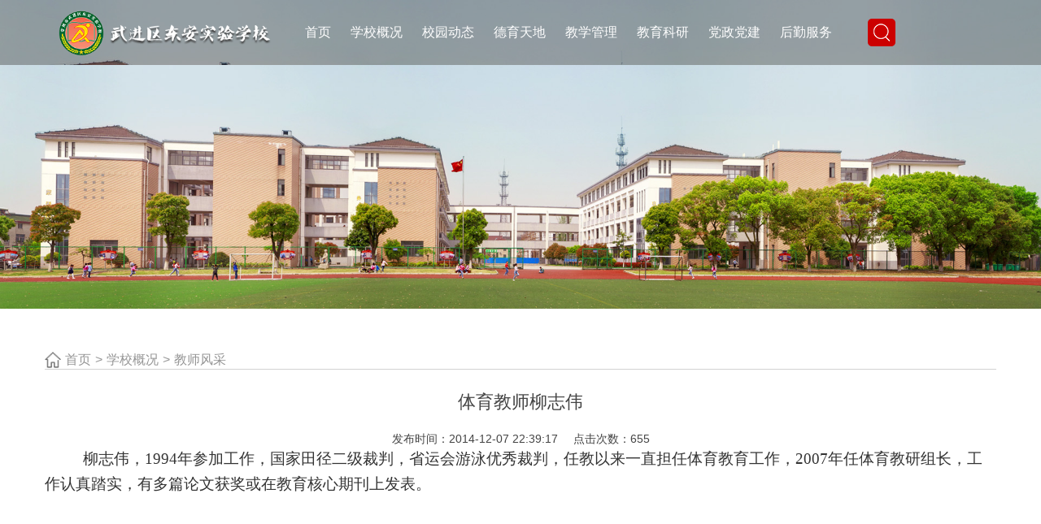

--- FILE ---
content_type: text/html; charset=utf-8
request_url: http://wjdasyxx.wjedu.net/static/jsfc27948/20141207/961336.jhtml
body_size: 5427
content:
<!DOCTYPE HTML><html><meta name="viewport" content="width=device-width, initial-scale=1.0"><meta http-equiv="Content-Type" content="text/html; charset=utf-8"/><meta content="" http-equiv="keywords"/><meta http-equiv="description" content=""/><title>常州市武进区东安实验学校-体育教师柳志伟</title><meta content="" http-equiv="keywords" /><meta content="desctiption" http-equiv="description"/><script src="/r/cms/jquery.js" type="text/javascript"></script><script src="/r/cms/front.js" type="text/javascript"></script><script type="text/javascript">    $(function() {        Cms.checkPerm("","961336");        Cms.collectCsi("","collectCsiDiv","collect_csi","961336");        Cms.attachment("","961336","0","attach");        Cms.viewCount("","961336");        Cms.siteFlow("", location.href, document.referrer,"true");    });</script><head><body><div class="app"><link rel="stylesheet" href="/r/cms/wjdasyxx/wjdasyxx/assets/libs/bootstrap/css/bootstrap.min.css">
<link rel="stylesheet" href="/r/cms/wjdasyxx/wjdasyxx/assets/css/comm.css">
<link rel="stylesheet" href="/r/cms/wjdasyxx/wjdasyxx/assets/css/display.css">

<style>
    /*搜索结果页*/
    .searchNav{color:#1a1a1a; font-size:16px; line-height:28px; border-bottom:2px solid #e7e7e7;}
    .searchNav span{color:#ef3838;}
    .searchList{margin-top:6px;}
    .searchList .item{padding:20px 0 20px 10px; border-bottom:1px solid #f0f0f0;}
    .searchList .item:hover{background-color:#f7f7f7;}
    .searchList .item .search-title{color:#333333; font-size:18px; margin-bottom:14px;}
    .searchList .item .search-title span{color:#ef3838;}
    .searchList .item .search-txt{color:#666666; font-size:14px; line-height:20px; margin-bottom:10px;}
    .searchList .item .search-txt span{color:#ef3838;}
    .searchList .item .search-date{color:#333333; font-size:12px;}
    .searchList .item .search-date em{color:#bababa; margin:0 30px 0 15px;}
</style>

<!-- 百度统计代码 -->
<script>
var _hmt = _hmt || [];
(function() {
  var hm = document.createElement("script");
  hm.src = "https://hm.baidu.com/hm.js?4674b425370d9f190347b297042ae0b1";
  var s = document.getElementsByTagName("script")[0]; 
  s.parentNode.insertBefore(hm, s);
})();
</script>

<script>
function qkeypress(){
	var q=$("input[name=q]");
	if(q.val().trim()!=""){
		$("input[name=q]").autocomplete("enable");
	}else{
		$("input[name=q]").autocomplete("disable");
	}
}
function query(){
	$.post("/createToken.jspx", {}, function(data) {
		$("#token").val(data.token);
		$("#searchForm").submit();
	}, "json");
}
$(function() {
	$("input[name='q']").bind('keypress',function(event){
	    if(event.keyCode == 13)     
	    {  
	    	event.preventDefault();
	    	query();
	    }  
	});
});
</script>
<!--网站头部开始-->
<!--网站变灰-->
<script type="text/javascript">
    var siteGrayed = "0";
    if(siteGrayed === "1") {
        $("html").attr("style","-webkit-filter: grayscale(100%);filter:progid:DXImageTransform.Microsoft.BasicImage(graysale=1);");
    }
</script>


<header>
    <div class="header" >
        <div class="header-nvas">
            <div class="container">
                <div class="row box_container">
                    <div class="col-xs-12 col-md-3">
                        <a href="/" class="logo_box">
                            <img src="/r/cms/wjdasyxx/wjdasyxx/assets/imgs/school.png" alt="" style="height: auto;width: auto;max-height: 100%;max-width: 100%;padding-top: 10px;">
                        </a>
                    </div>
                    <div class="col-xs-12 col-md-9">
                        <div class="nav_list hidden-sm-and-down">
                            <ul>
                                <li><a href="http://wjdasyxx.wjedu.net" target="_self">首页</a></li>

                                <li><a href="http://wjdasyxx.wjedu.net/static/xxgk/index.jhtml">学校概况</a></li>


                                <li><a href="http://wjdasyxx.wjedu.net/static/xydt/index.jhtml">校园动态</a></li>


                                <li><a href="http://wjdasyxx.wjedu.net/static/dytd/index.jhtml">德育天地</a></li>


                                <li><a href="http://wjdasyxx.wjedu.net/static/jxgl/index.jhtml">教学管理</a></li>


                                <li><a href="http://wjdasyxx.wjedu.net/static/jyky27973/index.jhtml">教育科研</a></li>


                                <li><a href="http://wjdasyxx.wjedu.net/static/dzdj/index.jhtml">党政党建</a></li>


                                <li><a href="http://wjdasyxx.wjedu.net/static/hqfw/index.jhtml">后勤服务</a></li>

                                <li>
                                    <div class="search">
                                        <img src="/r/cms/wjdasyxx/wjdasyxx/assets/imgs/search.png" alt="">
                                    </div>
                                </li>
                            </ul>
                            <div class="search_bar">
                                <div class="search_box">
                                    <form action="/search.jspx" target="_blank" id="searchForm" style="display: flex;">
                                        <input type="text" name="q" id="q" placeholder="请输入关键词..."  maxlength="50" autocomplete="off">
										<input type="hidden" name="token" id="token" value="" />
										<input type="hidden" name="siteId" id="siteId" value="97" />
                                        <span id="searchBtn" target=”_blank” onclick="query1();return false;">搜索</span>
                                    </form>
                                </div>
                            </div>
                        </div>

                    </div>
                </div>
            </div>
        </div>
    </div>
<script>
                                    function query1() {
                                         if($("#q").val()=='') { alert("请输入内容"); return;}
                                          query();
                                       }

                                    function query(){
                                        $.post("/createToken.jspx", {}, function(data) {
                                            $("#token").val(data.token);
                                            $("#searchForm").submit();
                                        }, "json");
                                    }
                                </script>
    <div class="nav_mob">
        <!-- <div class="nav_mob_search">
          <input type="text">
          <img src="/r/cms/wjdasyxx/wjdasyxx/assets/imgs/search1.png" alt="">
        </div> -->
        <div class="nav_mob_bar">
            <div class="bar_logo">
                <div class="menu_search">
                    <input type="text">
                    <div class="search_icon">
                        <img src="/r/cms/wjdasyxx/wjdasyxx/assets/imgs/search.png" alt="">
                    </div>
                </div>
                <div class="menu_icon">
                    <img src="/r/cms/wjdasyxx/wjdasyxx/assets/imgs/menu1.png" alt="">
                </div>
            </div>
        </div>
        <ul class="menu_list">

            <li><a href="http://wjdasyxx.wjedu.net" target="_self">首页</a></li>

            <li><a href="http://wjdasyxx.wjedu.net/static/xxgk/index.jhtml" target="_self">学校概况</a></li>


            <li><a href="http://wjdasyxx.wjedu.net/static/xydt/index.jhtml" target="_self">校园动态</a></li>


            <li><a href="http://wjdasyxx.wjedu.net/static/dytd/index.jhtml" target="_self">德育天地</a></li>


            <li><a href="http://wjdasyxx.wjedu.net/static/jxgl/index.jhtml" target="_self">教学管理</a></li>


            <li><a href="http://wjdasyxx.wjedu.net/static/jyky27973/index.jhtml" target="_self">教育科研</a></li>


            <li><a href="http://wjdasyxx.wjedu.net/static/dzdj/index.jhtml" target="_self">党政党建</a></li>


            <li><a href="http://wjdasyxx.wjedu.net/static/hqfw/index.jhtml" target="_self">后勤服务</a></li>


        </ul>
    </div>
<!---slider banner--->
<div id="carousel-banner" class="carousel slide hidden-sm hidden-xs" data-ride="carousel">
    <!-- Indicators -->
    <ol class="carousel-indicators">
        <li data-target="#carousel-banner" data-slide-to="0" class="active"></li>
        <li data-target="#carousel-banner" data-slide-to="1"></li>
        <li data-target="#carousel-banner" data-slide-to="2"></li>
    </ol>
    <!-- Wrapper for slides -->
    <div class="carousel-inner" role="listbox">
        <div class="item active">
            <img src="/r/cms/wjdasyxx/wjdasyxx/images/banner1.jpg">
        </div>
        <div class="item">
            <img src="/r/cms/wjdasyxx/wjdasyxx/images/banner2.jpg">
        </div>
        <div class="item">
            <img src="/r/cms/wjdasyxx/wjdasyxx/images/banner3.jpg">
        </div>
    </div>
    <!-- Controls
    <a class="left carousel-control" href="#carousel-banner" role="button" data-slide="prev">
        <span class="glyphicon glyphicon-chevron-left" aria-hidden="true"></span>
        <span class="sr-only">Previous</span>
    </a>
    <a class="right carousel-control" href="#carousel-banner" role="button" data-slide="next">
        <span class="glyphicon glyphicon-chevron-right" aria-hidden="true"></span>
        <span class="sr-only">Next</span>
    </a> -->
</div>

</header>

<!--网上头部结束-->

<!-- <script type="text/javascript">
  $(function(){
  });
 </script>
<span style='color:red'>[freemarker标签异常，请联系网站管理员]</span>-->    <main>        <div class="main container">            <div class="breadcrumbs">                <div class="breadcrumbs_left" style="padding-bottom: 5px;">                    <img src="/r/cms/wjdasyxx/wjdasyxx/assets/imgs/home.png" alt="">                    <div class="redirct">                      <span class="base">                        <a href="http://wjdasyxx.wjedu.net">首页</a>                      </span>                        <span class="splitter">></span>                        <span class="firstUrl">                            <a href="http://wjdasyxx.wjedu.net/static/xxgk/index.jhtml">学校概况</a>                        </span>                        <span class="splitter">></span>                        <span class="firstUrl">                            <a href="http://wjdasyxx.wjedu.net/static/jsfc27948/index.jhtml">教师风采</a>                        </span>                    </div>                </div>            </div>            <div class="detail">                <div class="detail_title">                    <span>体育教师柳志伟</span>                </div>                <div class="time_click">                    <span>发布时间：2014-12-07 22:39:17</span>                    <span class="click">点击次数：<span id="views"></span></span>                </div>                <div class="det_article">						<P style="TEXT-INDENT: 35pt; MARGIN: 0cm 0cm 0pt; mso-char-indent-count: 2.5" class=MsoNormal><SPAN style="FONT-FAMILY: 宋体; FONT-SIZE: 14pt; mso-ascii-font-family: 'Times New Roman'; mso-hansi-font-family: 'Times New Roman'">柳志伟，</SPAN><SPAN style="FONT-SIZE: 14pt" lang=EN-US><FONT face="Times New Roman">1994</FONT></SPAN><SPAN style="FONT-FAMILY: 宋体; FONT-SIZE: 14pt; mso-ascii-font-family: 'Times New Roman'; mso-hansi-font-family: 'Times New Roman'">年参加工作，国家田径二级裁判，省运会游泳优秀裁判，任教以来一直担任体育教育工作，</SPAN><SPAN style="FONT-SIZE: 14pt" lang=EN-US><FONT face="Times New Roman">2007</FONT></SPAN><SPAN style="FONT-FAMILY: 宋体; FONT-SIZE: 14pt; mso-ascii-font-family: 'Times New Roman'; mso-hansi-font-family: 'Times New Roman'">年任体育教研组长，工作认真踏实，有多篇论文获奖或在教育核心期刊上发表。</SPAN><SPAN style="FONT-SIZE: 14pt" lang=EN-US><?xml:namespace prefix = o ns = "urn:schemas-microsoft-com:office:office" /><o:p></o:p></SPAN></P>						<script src="/r/cms/ckplayer/ckplayer.js" type="text/javascript"></script>
<script src="/r/cms/ckplayer/offlights.js" type="text/javascript"></script>
<link type="text/css" rel="stylesheet" href="/r/cms/public/pic/style.css" />

<div class="content-txt" style="margin:10px;">
</div>

</div>					   </div>					 <br><link type="text/css" rel="stylesheet" href="/r/cms/comment/css/index.css" />

<style>
    .alert-warning1 {
        color: #5d5d5d;
        background-color: #ecf8ff;
      }
      .alert1 {
        padding-left: 20px;
        padding-right: 20px;
        padding-top: 10px;
        padding-bottom: 10px;
        margin-top: 20px;
        line-height: 30px;
        font-size: 13px;
        border-left: 4px solid #50bfff;
        border-radius: 4px;
      }
</style>
<script src="/r/cms/jquery.js" type="text/javascript"></script>
<script src="/r/cms/front.js" type="text/javascript"></script>

<script type="text/javascript">
    /*jQuery(document).ready(function($){
        $('.content-comment').click(function(){
            $('html,body').animate({scrollTop:$('#comments-text').offset().top}, 1000)
            $('#comments-text').focus();
        });
    });*/

    $(function(){
        //设置一个定时器，为BUTTON点击事件用
        var timer=null;
        var number1=0;

        //文本输入时改变
        $('#comments-text').keyup(function(){
            if(!$(this).val()==''){
                $('.submit-on').attr("class", "submit-out");
            }else{
                $(".submit-out").attr("class", "submit-on");
            }
        });

        //处理输入的内容是文字还是字母的函数
        function getLength(str){
            return String(str).replace(/[^\x00-\xff]/g,'aa').length;
        };

    });
</script>

	
                </div>            </div>        </div>    </main><footer>
    <div class="footer">
        <div class="container">
            <div class="row">
                <div class="col-xs-12 col-sm-2">
                    <div class="institution">
                        <img src="/r/cms/wjdasyxx/wjdasyxx/assets/imgs/Institution.png" alt="常州市武进区东安实验学校">
                    </div>
                </div>
                <div class="col-xs-12 col-sm-8">
                    <div class="info">
                        <ul class="enter">
                            <li>快捷进入：</li>
                            <li>
                                <a href="http://wjdasyxx.wjedu.net">网站首页<span class="separator">|</span>
                                </a>
                            </li>
                            <li>
                                <a href="/wzzx/index.jhtml">文章中心<span class="separator">|</span>
                                </a>
                            </li>
                            <li>
                                <a href="/gh/index.jhtml">工会<span class="separator">|</span>
                                </a>
                            </li>
                            <li>
                                <a href="/jyky27973/index.jhtml">教育科研<span class="separator">|</span>
                                </a>
                            </li>
                            <li>
                                <a href="/cjgz/index.jhtml">创建工作<span class="separator">|</span>
                                </a>
                            </li>
                            <li>
                                <a href="/guestbook.jspx" target="_blank" rel="noopener noreferrer">在线留言<span class="separator">|</span>
                                </a>
                            </li>
                            <li>
                                <a href="http://wjjy.wjedu.net/sitemap/index.jhtml" target="_blank">网站地图<span class="separator">|</span></a>
                            </li>
                            <li>
                               <span class="lf"><a href="http://wjdasyxx.wjedu.net/index.do" target="_blank">登陆</a></span>
                            </li>
                        </ul>
                        <div class="address">
                            <p>版权所有：常州市武进区教师发展中心</p>
                            <p>&nbsp;&nbsp;&nbsp;邮编：213100</p>
                        </div>
                        <div class="copy">
                            <a id="suicp" href="https://beian.miit.gov.cn/" target="_blank"><span style="font-size: small;color: #fff;top: -5px;position: relative;">苏ICP备10052206号-1</span></a>
                            <a target="_blank" href="http://www.beian.gov.cn/portal/registerSystemInfo?recordcode=32041202001011" style="display:inline-block;text-decoration:none;">
                                <img src="/r/cms/wjdasyxx/wjdasyxx/assets/images/ghs.png" style="float:left;">
                                <span style="float:left;margin: 0px 0px 0px 5px;color: #fff;">
                                    苏公网安备 32041202001011号
                                </span>
                            </a>
                        </div>
                    </div>
                </div>
               
            </div>
        </div>
    </div>
</footer>

<script src="/r/cms/wjdasyxx/wjdasyxx/assets/libs/jquery.min.js"></script>
<script src="/r/cms/wjdasyxx/wjdasyxx/assets/libs/bootstrap/js/bootstrap.min.js"></script>
<script src="/r/cms/wjdasyxx/wjdasyxx/assets/js/main.js"></script>
<script>
    $(function () {
        $('.carousel').carousel()


        // 校园动态切换
        $('.handle_nav span').click(function(){
            var index = $(this).index()
            $(this).addClass('active').siblings().removeClass('active')
            $('.handle_content .content_item').hide()
            $('.handle_content .content_item').eq(index).show()
        })

        $("#searchBtn").click(function() {
            $("#searchForm").submit();
        });

    })
</script>
<script type="text/javascript">
    var siteGrayed = "0";
    if(siteGrayed === "1") {
        $("html").attr("style","-webkit-filter: grayscale(100%);filter:progid:DXImageTransform.Microsoft.BasicImage(graysale=1);");
    }
</script></div></body></html>

--- FILE ---
content_type: text/css
request_url: http://wjdasyxx.wjedu.net/r/cms/wjdasyxx/wjdasyxx/assets/css/comm.css
body_size: 2608
content:
.app {
	background: #fff
}

a {
	color: #000;
	text-decoration: none
}

a:hover {
	color: #000
}

p {
	padding: 0;
	margin: 0
}

ul {
	list-style: none;
	padding: 0;
	margin: 0
}

.carousel-indicators {
	display: none
}

.carousel-inner img {
	width: 100%;
	height: 100%
}

.pagination>.active>a,.pagination>.active>a:focus,.pagination>.active>a:hover,.pagination>.active>span,.pagination>.active>span:focus,.pagination>.active>span:hover {
	background-color: #d34d44;
	border-color: #d34d44
}

.pagination>li>a,.pagination>li>span {
	color: #484848
}

.pagination li {
	cursor: pointer
}

.page {
	display: -webkit-box;
	display: -ms-flexbox;
	display: flex;
	-webkit-box-pack: center;
	-ms-flex-pack: center;
	justify-content: center;
	margin: 70px auto 200px auto
}

.nav_mob_search {
	background: #fff;
	padding: 5px;
	position: relative
}

.nav_mob_search input {
	outline: 0;
	-webkit-appearance: none;
	-moz-appearance: none;
	appearance: none;
	border: 0;
	width: 100%;
	border-radius: 4px;
	border: 1px solid #7d1d21;
	padding: 6px
}

.nav_mob_search img {
	position: absolute;
	right: 15px;
	top: 12px;
	width: 20px;
	height: 20px
}

.app .header {
	
	background: url(/r/cms/wjdasyxx/wjdasyxx/images/banner1.jpg) no-repeat center top;
	background-size: cover
}

.app .header .header-nvas {
	height: 80px;
	background: rgba(0,0,0,.3)
}

.app .header .box_container {
	height: 100%
}

.app .header .nav_list {
	height: 100%;
	position: relative
}

.app .header .nav_list ul {
	display: -webkit-box;
	display: -ms-flexbox;
	display: flex;
	height: 100%
}

.app .header .nav_list ul>li {
	text-align: center;
	line-height: 80px;
	position: relative;
	padding: 0 12px
}

.app .header .nav_list ul>li a {
	text-decoration: none;
	color: #fefefe;
	font-size: 16px;
	display: block
}

.app .header .nav_list ul>li:last-of-type {
	display: -webkit-box;
	display: -ms-flexbox;
	display: flex;
	-webkit-box-align: center;
	-ms-flex-align: center;
	align-items: center;
	margin-left: 20px
}

.app .header .nav_list ul>li:not(:last-of-type):after {
	content: '';
	width: 0;
	height: 5px;
	background: #c00;
	position: absolute;
	top: 100%;
	left: 50%;
	-webkit-transform: translateY(-100%);
	transform: translateY(-100%);
	-webkit-transition: all .3s;
	transition: all .3s
}

.app .header .nav_list ul>li:hover:after {
	width: 100%;
	left: 0
}

.app .header .nav_list .search_bar {
	position: absolute;
	right: 22px;
	top: 100%;
	background: #d34d44;
	border-bottom-right-radius: 4px;
	border-bottom-left-radius: 4px;
	display: none
}

.app .header .nav_list .search_bar .search_box {
	padding: 10px;
	display: -webkit-box;
	display: -ms-flexbox;
	display: flex
}

.app .header .nav_list .search_bar .search_box input {
	background: #fff;
	border: 0;
	color: #000;
	outline: 0;
	border-radius: 4px;
	padding: 6px 10px
}

.app .header .nav_list .search_bar .search_box span {
	white-space: nowrap;
	display: block;
	padding: 5px 5px;
	color: #fff;
	background-color: #f0ad4e;
	border-color: #eea236;
	border-radius: 4px;
	margin-left: 5px;
	cursor: pointer
}

.app .header .nav_list .search {
	width: 34px;
	height: 34px;
	background: #c00;
	border-radius: 5px;
	display: -webkit-box;
	display: -ms-flexbox;
	display: flex;
	-webkit-box-pack: center;
	-ms-flex-pack: center;
	justify-content: center;
	-webkit-box-align: center;
	-ms-flex-align: center;
	align-items: center;
	position: relative;
	cursor: pointer
}

.app .header .logo_box {
	text-decoration: none
}

.app .header .logo {
	height: 80px;
	display: -webkit-box;
	display: -ms-flexbox;
	display: flex;
	-webkit-box-align: center;
	-ms-flex-align: center;
	align-items: center
}

.app .header .logo .school_name {
	color: #fefefe;
	font-size: 19px;
	margin-left: 20px
}

.footer {
	background: #202020;
	color: #fff;
	padding: 50px 0
}

.footer .institution {
	display: -webkit-box;
	display: -ms-flexbox;
	display: flex;
	-webkit-box-pack: center;
	-ms-flex-pack: center;
	justify-content: center;
	-webkit-box-align: center;
	-ms-flex-align: center;
	align-items: center
}

.footer .info .enter {
	display: -webkit-box;
	display: -ms-flexbox;
	display: flex;
	-webkit-box-pack: center;
	-ms-flex-pack: center;
	justify-content: center;
	color: #fff;
	font-size: 16px
}

.footer .info .enter a {
	color: #fff;
	font-size: 16px;
	text-decoration: none
}

.footer .info .enter .separator {
	margin: 0 10px
}

.footer .info .address {
	display: -webkit-box;
	display: -ms-flexbox;
	display: flex;
	-webkit-box-pack: center;
	-ms-flex-pack: center;
	justify-content: center;
	text-align: center;
	margin: 17px 0
}

.footer .info .copy {
	text-align: center
}

.nav_mob .nav_mob_bar {
	height: 50px;
	position: relative
}

.nav_mob .bar_logo {
	display: -webkit-box;
	display: -ms-flexbox;
	display: flex;
	-webkit-box-pack: justify;
	-ms-flex-pack: justify;
	justify-content: space-between;
	-webkit-box-align: center;
	-ms-flex-align: center;
	align-items: center;
	width: 100%;
	height: 100%;
	padding: 0 20px
}

.nav_mob .bar_logo img {
	width: 25px;
	height: 25px
}

.nav_mob .bar_logo .menu_icon {
	border: 1px solid #dbdbdb;
	border-radius: 2px;
	padding: 3px
}

.nav_mob .bar_logo .menu_search {
	width: 80%;
	height: 100%;
	display: -webkit-box;
	display: -ms-flexbox;
	display: flex;
	-webkit-box-align: center;
	-ms-flex-align: center;
	align-items: center;
	position: relative
}

.nav_mob .bar_logo .menu_search input {
	width: 100%;
	height: 70%;
	outline: 0;
	border: 1px solid #ddd;
	padding: 0 10px
}

.nav_mob .bar_logo .menu_search .search_icon {
	background: #f43a01;
	position: absolute;
	right: 0;
	top: 8px;
	height: 67%;
	width: 44px;
	display: -webkit-box;
	display: -ms-flexbox;
	display: flex;
	-webkit-box-pack: center;
	-ms-flex-pack: center;
	justify-content: center;
	-webkit-box-align: center;
	-ms-flex-align: center;
	align-items: center
}

.nav_mob .bar_logo .menu_search .search_icon img {
	width: 20px;
	height: 20px
}

.nav_mob .menu_list {
	display: none;
	background: #c00
}

.nav_mob .menu_list a {
	text-decoration: none;
	color: #fff;
	font-size: 16px;
	display: block;
	padding: 10px 10px
}

.breadcrumbs {
	display: -webkit-box;
	display: -ms-flexbox;
	display: flex;
	padding: 20px 0
}

.breadcrumbs .breadcrumbs_left {
	-webkit-box-flex: 2;
	-ms-flex: 2;
	flex: 2;
	display: -webkit-box;
	display: -ms-flexbox;
	display: flex;
	-webkit-box-align: center;
	-ms-flex-align: center;
	align-items: center;
	position: relative
}

.breadcrumbs .breadcrumbs_left::after {
	content: '';
	width: 100%;
	height: 1px;
	background: #d2d2d2;
	position: absolute;
	left: 0;
	top: 80%
}

.breadcrumbs .breadcrumbs_left img {
	width: 20px;
	height: 20px;
	margin-right: 5px
}

.breadcrumbs .breadcrumbs_left .redirct {
	display: -webkit-box;
	display: -ms-flexbox;
	display: flex;
	-webkit-box-align: center;
	-ms-flex-align: center;
	align-items: center;
	color: #959595;
	font-size: 16px
}

.breadcrumbs .breadcrumbs_left .redirct .base a,.breadcrumbs .breadcrumbs_left .redirct .firstUrl a {
	color: #959595;
	text-decoration: none
}

.breadcrumbs .breadcrumbs_left .redirct span {
	cursor: pointer
}

.breadcrumbs .breadcrumbs_left .redirct .splitter {
	margin: 0 5px
}

.breadcrumbs .breadcrumbs_right {
	-webkit-box-flex: 1;
	-ms-flex: 1;
	flex: 1;
	display: -webkit-box;
	display: -ms-flexbox;
	display: flex;
	-webkit-box-pack: end;
	-ms-flex-pack: end;
	justify-content: flex-end
}

.breadcrumbs .breadcrumbs_right>div {
	-webkit-box-flex: 1;
	-ms-flex: 1;
	flex: 1;
	text-align: center;
	position: relative
}

.breadcrumbs .breadcrumbs_right a {
	display: block
}

.breadcrumbs .breadcrumbs_right .tab_item .info {
	position: absolute;
	left: 50%;
	top: 50%;
	-webkit-transform: translate(-50%,-50%);
	transform: translate(-50%,-50%);
	display: -webkit-box;
	display: -ms-flexbox;
	display: flex;
	-webkit-box-orient: vertical;
	-webkit-box-direction: normal;
	-ms-flex-direction: column;
	flex-direction: column;
	-webkit-box-pack: center;
	-ms-flex-pack: center;
	justify-content: center;
	-webkit-box-align: center;
	-ms-flex-align: center;
	align-items: center;
	color: #444;
	font-size: 16px
}

.breadcrumbs .breadcrumbs_right .tab_item .info span {
	display: block
}

.detail {
	margin-bottom: 200px
}

.detail .detail_title {
	text-align: center;
	color: #444;
	font-size: 22px
}

.detail .time_click {
	text-align: center;
	margin-top: 20px;
	font-size: 14px;
	color: #444
}

.detail .time_click .click {
	margin-left: 15px
}

.detail .det_article p {
	text-indent: 20px;
	line-height: 30px;
	margin-top: 40px
}

@media screen and (max-width:768px) {
	.header {
		background: 0 0!important;
		height: auto!important
	}

	.header .logo {
		-webkit-box-pack: center;
		-ms-flex-pack: center;
		justify-content: center
	}

	.sp_col {
		padding-left: 15px!important
	}

	.main_tabs {
		max-height: 2000px!important
	}

	.app .article {
		padding: 0 20px
	}

	.footer .info .enter {
		-ms-flex-wrap: wrap;
		flex-wrap: wrap
	}

	.tab_handle {
		margin-top: 10px
	}

	.app .scenery .item_img {
		margin: 15px 0!important
	}

	.breadcrumbs {
		-webkit-box-orient: vertical;
		-webkit-box-direction: normal;
		-ms-flex-direction: column;
		flex-direction: column
	}

	.breadcrumbs .breadcrumbs_left::after {
		top: 140%
	}

	.breadcrumbs .breadcrumbs_right {
		margin-top: 30px
	}

	.app .banner .slogan {
		width: 100%;
		font-size: 12px!important;
		text-align: center
	}

	.edit_list .item_list .right_info .detail_info {
		width: 234px!important
	}

	.edit_list .item_list .letf_time {
		width: 70px!important;
		height: 70px!important
	}

	.edit_list .item_list .right_info {
		padding: 10px!important
	}

	.edit_list .item_list .right_info .title {
		font-size: 15px!important
	}

	.page {
		margin: 20px auto 50px auto
	}

	.app .main {
		margin-top: 0!important
	}

	.nav_mob .nav_mob_bar {
		margin: 8px 0
	}

	.select {
		-webkit-box-orient: vertical!important;
		-webkit-box-direction: normal!important;
		-ms-flex-direction: column!important;
		flex-direction: column!important;
		padding: 15px 10px!important;
		-webkit-box-align: start!important;
		-ms-flex-align: start!important;
		align-items: flex-start!important
	}

	.search_box .select .select_item:nth-of-type(2) {
		margin-left: 0!important
	}

	.search_box .select .date {
		margin-left: 0!important
	}

	.search_box .select .select_box .slelct-value {
		width: 100%!important;
		-webkit-box-sizing: border-box!important;
		box-sizing: border-box!important
	}

	.search_box .select .select_box {
		-webkit-box-flex: 1;
		-ms-flex: 1;
		flex: 1
	}

	.search_box .select .select_item {
		margin-top: 20px;
		width: 100%!important
	}

	.search_box .select .submit_btn {
		width: 100%!important;
		margin-left: 0!important
	}

	.date {
		display: none!important
	}

	.submit_btn {
		margin-top: 20px
	}

	.search_box .select .select_item:nth-of-type(1) {
		margin-top: 0!important
	}

	.search_box .input input {
		-webkit-box-flex: 1;
		-ms-flex: 1;
		flex: 1
	}

	.breadcrumbs {
		padding-top: 0!important
	}
}

@media screen and (min-width:768px) and (max-width:1023px) {
	.app .banner .slogan {
		font-size: 18px!important
	}

	.edit_list .item_list .right_info .detail_info {
		width: 575px!important
	}
}

@media screen and (min-width:1023px) and (max-width:1200px) {
	.nav_mob {
		display: none
	}

	.nav_list li {
		padding: 0 4px!important
	}

	.app .banner .slogan {
		font-size: 23px!important
	}

	.footer .info .enter li a {
		font-size: 13px
	}

	.edit_list .item_list .right_info .detail_info {
		width: 750px!important
	}

	.select {
		-webkit-box-orient: vertical!important;
		-webkit-box-direction: normal!important;
		-ms-flex-direction: column!important;
		flex-direction: column!important;
		padding: 15px 10px!important;
		-webkit-box-align: start!important;
		-ms-flex-align: start!important;
		align-items: flex-start!important
	}

	.search_box .select .select_item:nth-of-type(2) {
		margin-left: 0!important
	}

	.search_box .select .date {
		margin-left: 0!important
	}

	.search_box .select .select_box .slelct-value {
		width: 100%!important;
		-webkit-box-sizing: border-box!important;
		box-sizing: border-box!important
	}

	.search_box .select .select_box {
		-webkit-box-flex: 1;
		-ms-flex: 1;
		flex: 1
	}

	.search_box .select .select_item {
		margin-top: 20px;
		width: 100%!important
	}

	.search_box .select .submit_btn {
		width: 100%!important;
		margin-left: 0!important
	}

	.date {
		display: none!important
	}

	.submit_btn {
		margin-top: 20px
	}

	.search_box .select .select_item:nth-of-type(1) {
		margin-top: 0!important
	}

	.search_box .input input {
		-webkit-box-flex: 1;
		-ms-flex: 1;
		flex: 1
	}
}

@media screen and (min-width:1201px) {
	.nav_mob {
		display: none
	}

	.for_mob_date {
		display: none!important
	}
}

--- FILE ---
content_type: text/css
request_url: http://wjdasyxx.wjedu.net/r/cms/public/pic/style.css
body_size: 798
content:
@charset "utf-8";


.carouselPic {
	position: relative;
	width: 600px;
	height: 400px;
	overflow: hidden;
	margin: 0 auto;
	box-shadow: 0 2px 6px rgba(0,0,0,.3)
}

.carouselPic:hover .slidePic:after,.carouselPic:hover .counter,.carouselPic:hover .slidePic:before {
	opacity: 1
}

.slidePic {
	float: right;
	position: absolute;
	z-index: 1;
	width: 600px;
	height: 400px;
	background-color: #eee;
	text-align: center;
	transition: opacity .4s;
	opacity: 1
}

.slidePic:before {
	content: attr(annot);
	display: block;
	position: absolute;
	left: 20px;
	bottom: 20px;
	color: rgba(255,255,255,.9);
	font-size: 14px;
	font-weight: 300;
	z-index: 12;
	opacity: 0;
	transition: opacity .3s;
	text-shadow: 0 0 1px #000
}

.slidePic:after {
	content: attr(slide);
	display: block;
	position: absolute;
	bottom: 0;
	transition: opacity .3s;
	width: 100%;
	height: 80px;
	opacity: 0;
	background-image: linear-gradient(transparent,rgba(0,0,0,0.5));
	text-align: left;
	text-indent: 549px;
	line-height: 101px;
	font-size: 13px;
	color: rgba(255,255,255,.9);
	text-shadow: 0 0 1px #000
}

.counter {
	position: absolute;
	bottom: 20px;
	right: -11px;
	height: 20px;
	width: 60px;
	z-index: 2;
	text-align: center;
	color: #fff;
	line-height: 21px;
	font-size: 13px;
	opacity: 0;
	transition: opacity .3s
}

.faux-ui-facia {
	top: 0;
	right: 0;
	float: right;
	position: absolute;
	margin-top: 0;
	z-index: 9;
	height: 100%;
	width: 100%;
	opacity: 0;
	cursor: pointer
}

.faux-ui-facia:checked {
	z-index: 8
}

.faux-ui-facia:checked+.slidePic {
	opacity: 0
}

.faux-ui-facia:checked:nth-child(1):checked {
	z-index: 9
}

.faux-ui-facia:nth-child(1):checked {
	float: left;
	z-index: 9
}

.faux-ui-facia:nth-child(1):checked+.slidePic {
	opacity: 1
}

.faux-ui-facia:nth-child(1):checked~.faux-ui-facia {
	float: left;
	z-index: 8
}

.faux-ui-facia:nth-child(1):checked~.faux-ui-facia+.slidePic {
	opacity: 0
}

.faux-ui-facia:nth-child(1):checked~.faux-ui-facia:checked {
	z-index: 9
}

.faux-ui-facia:nth-child(1):checked~.faux-ui-facia:checked+.slidePic {
	opacity: 1
}

.intro {
	padding: 80px 0 60px;
	text-align: center;
	color: #fff;
	margin: auto;
	width: 800px
}

.intro .intro__title {
	font-weight: 200;
	font-size: 32px;
	color: #fff
}

.intro .intro__body {
	color: #fff;
	font-size: 16px;
	line-height: 24px;
	font-weight: 300;
	opacity: .48;
	padding: 0 160px;
	margin: 0
}

--- FILE ---
content_type: text/css
request_url: http://wjdasyxx.wjedu.net/r/cms/comment/css/index.css
body_size: 15053
content:
@charset "utf-8";
/* CSS Document */

/* css reset */

    /* 清除内外边距 */
    body, h1, h2, h3, h4, h5, h6, hr, /*p,*/ blockquote, /* structural elements 结构元素 */
    dl, dt, dd, ul, ol, li, /* list elements 列表元素 */
    pre, /* text formatting elements 文本格式元素 */
    fieldset, legend, button, input, textarea, /* form elements 表单元素 */
    th/*, td*/ { /* table elements 表格元素 */
        margin: 0;
        padding: 0;
		border: 0px;
    }
    
    /* 设置默认字体 */
    body,
    button, input, select, textarea {
	font-family: 'Microsoft Yahei',"Lucida Grande", "Tahoma","Arial", "Helvetica", "sans-serif";
	font-size: 14px;
	color:#333;
	/* [disabled]outline:none; */
    }
	div{font-family: 'Microsoft Yahei',"Lucida Grande", "Tahoma","Arial", "Helvetica", "sans-serif";}
	button, input, select, textarea{ outline:none;}
    /*html {line-height: 1; }*/
    address, cite, em, var,i { font-style: normal; } /* 将斜体扶正 */
    
    h1 { font-size: 18px; /* 18px / 12px = 1.5 */ }
    h2 { font-size: 16px; }
    h3 { font-size: 14px; }
    h4, h5, h6 { font-size: 100%; }
    
    /* 重置列表元素 */
    ul, ol, li { list-style: none; }
    
    /* 重置文本格式元素 */
    a { text-decoration: none;color:#333; cursor:pointer;}
    a:hover { text-decoration:none; color:#ef3838; transition-duration:400ms; -moz-transition-duration:400ms; -webkit-transition-duration:400ms; -o-transition-duration:400ms;}
	
	/* 重置图片元素 */	
    img {border: 0px;vertical-align:middle;-ms-interpolation-mode: bicubic;}
	
.bx_fl, .fl {float: left;}
.bx_fr, .fr {float: right;}

.clear{ clear:both;}
.c10{height:10px;width:100%;}
.c20{height:20px;width:100%;}
.c30{height:30px;width:100%;}
.dis{display:block;margin:0px;padding:0;}
.undis{display:none;margin:0px;padding:0;}
.clearfix:after{visibility:hidden;display:block;font-size:0;content:".";clear:both;height:0}
.hot .item .img img, .hot .item .pic img{
	width:100%; height:100%;
	overflow-x: hidden;
    overflow-y: hidden;
	transition-delay: 0s;
    transition-duration: 1s;
    transition-property: all;
    transition-timing-function: ease;
	/* Firefox 4 */
	-moz-transition-delay: 0s;
    -moz-transition-duration: 1s;
    -moz-transition-property: all;
    -moz-transition-timing-function: ease;
	/* Safari 和 Chrome */
	-webkit-transition-delay: 0s;
    -webkit-transition-duration: 1s;
    -webkit-transition-property: all;
    -webkit-transition-timing-function: ease;
	/* Opera */
	-o-transition-delay: 0s;
    -o-transition-duration: 1s;
    -o-transition-property: all;
    -o-transition-timing-function: ease;
	}
.hot .item .img img:hover, .hot .item .pic img:hover{
	transform: scale(1.1, 1.1);
	
	-ms-transform:scale(1.1, 1.1); 	/* IE 9 */
	-moz-transform:scale(1.1, 1.1); 	/* Firefox */
	-webkit-transform:scale(1.1, 1.1); /* Safari 和 Chrome */
	-o-transform:scale(1.1, 1.1); 	/* Opera */
	}
	 
/*top
.top{width:100%; height:3px;}*/
.top > div.top_1 {
    width: auto;
    float: left;
}
.top > div.yellow{ background-color:#ffb400;}
.top > div.red{ background-color:#ef3838;}
.top > div.blue{ background-color:#1e8dff;}

/*head
.header{width:100%; height:55px; box-sizing:border-box; background-color:#fff;}*/
.header .logo{display:inline-block; float:left; width:230px; height:32px; margin-top:24px; background-image:url(../images/tubiao.png); background-position:-286px -10px;}
.rel{position:relative;}
.header-jf{position:absolute; top:8px; right:0;}
.header-rss{position:absolute; top:29px; right:0;}
.header-tag{position:absolute; top:50px; right:0;}
.header-jf .jf-btn, .header-rss .rss-btn, .header-tag .tag-btn{width:36px; height:16px; line-height:16px; display:inline-block; background-color:#24a5ff; border:1px solid #24a5ff; font-size:12px; color:#fff; text-align:center; border-top-left-radius:9px; -moz-border-top-left-radius:9px; -o-border-top-left-radius:9px; -webkit-border-top-left-radius:9px; border-bottom-left-radius:9px; -moz-border-bottom-left-radius:9px; -o-border-bottom-left-radius:9px; -webkit-border-bottom-left-radius:9px;}
.header-rss .rss-btn{background-color:#ff9000; border:1px solid #ff9000;}
.header-tag .tag-btn{background-color:#a500b9; border:1px solid #a500b9;}
.header-jf .jf-btn:hover{background-color:#fff; color:#24a5ff;}
.header-rss .rss-btn:hover{background-color:#fff; color:#ff9000;}
.header-tag .tag-btn:hover{background-color:#fff; color:#a500b9;}

/*nav
.nav{margin-left:35px;}*/
.nav > .menu li{float:left; line-height:32px; margin-right:50px;}
.nav > .menu li a{font-size:18px; cursor:pointer; color:#333; transition-duration:300ms; -moz-transition-duration:300ms; -webkit-transition-duration:300ms; -o-transition-duration:300ms;}
.nav > .menu li a:hover{color:#ef3838; transition-duration:300ms; -moz-transition-duration:300ms; -webkit-transition-duration:300ms; -o-transition-duration:300ms;}
.nav > .menu li.on a{color:#ef3838;}
.nav > .menu li.more{ position:relative; margin-right:0;}
.nav > .menu li.more:before{content:''; position:absolute; right:-20px; top:13px; display:inline-block; width:12px; height:7px; background-image:url(../images/tubiao.png); background-repeat:no-repeat; background-position:-10px -69px; transition-duration:400ms; -moz-transition-duration:400ms; -webkit-transition-duration:400ms; -o-transition-duration:400ms;}
.nav > .menu li.more:hover:before{background-position:-10px -86px; transition-duration:400ms; -moz-transition-duration:400ms; -webkit-transition-duration:400ms; -o-transition-duration:400ms;}
.nav > .menu li > .menu-child{display:none; background:#fff; filter:alpha(opacity=90); background:rgba(255,255,255,0.9); position:absolute; width:120px; z-index:9999; left:-20px;}
.nav > .menu li > .menu-child li{float:none; margin-right:0; line-height:40px; text-indent:20px;}
.nav > .menu li.more:hover > .menu-child{ display:block;}

/*search*/
.header-r{float:right; padding-top:24px;} 
.header-r .search{width:242px; height:30px; box-sizing:border-box; border:1px solid #c2c2c2; border-radius:6px; -moz-border-radius:6px; -o-border-radius:6px; -webkit-border-radius:6px; float:left;} 
.header-r .search .searchCon{width:206px; float:left; background:none; line-height:30px; text-indent:5px; outline:none; font-size:12px;}
.header-r .search .searchMenu{float:left; width:34px; height:30px; background:url(../images/tubiao.png) -102px -40px no-repeat; outline:none; cursor:pointer;}

.header-r .login{float:left; line-height:30px; margin-left:20px; color:#979797; font-size:12px;}
.header-r .login a{color:#444; font-size:16px;}
.header-r .login a:hover{text-decoration:underline;}

/*新闻样式开始*/

/*main*/
.main{padding:32px 0 50px; border-bottom:5px solid #ef3838; position:relative;}
.w860{ float:left;}
/*news*/
.topNews{width:100%; height:50px; background:url(../images/topNews.png) left top no-repeat #f0f0f0; border-radius:4px; -moz-border-radius:4px; -o-border-radius:4px; -webkit-border-radius:4px; line-height:50px; text-indent:150px;}
.topNews a{color:#1e1e1e; font-size:24px; font-weight:bold;}
.topNews a:hover{color:#ef3838;}
.topNews em,.topNews span{color:#b7b7b7; font-size:12px; margin-left:20px;}

.news{width:100%; height:340px; margin-top:15px;}
.news .banner{float:left; width:510px; height:340px; position:relative; margin-right:24px;}
.news .banner .banner_pre, .news .banner .banner_next{display:none;position:absolute;top:130px;width:20px;height:24px; overflow:hidden;z-index:10;background-image:url(../images/tubiao.png); background-repeat:no-repeat; cursor:pointer;}
.banner_pre{left:15px;background-position:-10px -10px;}
.banner_pre:hover{background-position:-40px -10px;}
.banner_next{right:15px;background-position:-70px -10px;}
.banner_next:hover{background-position:-100px -10px;}
.news .banner .bd{width:100%; height:288px; overflow:hidden;}
.news .banner .bd a{width:100%; height:288px; display:block; position:relative;}
.news .banner .bd img{width:100%; height:100%;}
.news .banner .bd h1{ position:absolute; left:0; bottom:0; width:100%; height:46px; background:#000; filter:alpha(opacity=80); background:rgba(0,0,0,0.7); line-height:46px; text-align:center; color:#fff; font-weight:normal;}
.news .banner .hd{width:100%; text-align:center; margin-top:10px;}
.news .banner .hd ul{display:inline-block;}
.news .banner .hd li{width:8px; height:8px; float:left; margin:10px; position:relative; cursor:pointer;background:#dbdbdb; border-radius:100%; -moz-border-radius:100%; -o-border-radius:100%; -webkit-border-radius:100%;}
.news .banner .hd li:hover{background:#ef3838; transition-duration:400ms; -moz-transition-duration:400ms; -webkit-transition-duration:400ms; -o-transition-duration:400ms;}
.news .banner .hd li.on{background:#ef3838; transition-duration:400ms; -moz-transition-duration:400ms; -webkit-transition-duration:400ms; -o-transition-duration:400ms;}

.newsList{}
.newsList .item{margin-top:18px;}
.newsList .item:first{margin-top:0;}
.newsList .item h1{color:#222222;}
.newsList .item .des{color:#555555; line-height:18px; font-size:13px; margin-top:10px;}
.newsList .item span{display:inline-block; margin-top:8px; color:#b7b7b7; font-size:12px;}
.newsList .item span em{margin-left:20px;}

/*hot*/
.hot .hot-nav{width:100%; line-height:40px; height:40px; border-bottom:2px solid #e7e7e7;}
.hot .hot-nav h1{color:#1a1a1a; font-weight:normal; position:relative; line-height:40px; display:inline-block;}
.hot .hot-nav h1 a{color:#1a1a1a; font-weight:normal;}
.hot .hot-nav h1:after{content:""; height:2px; width:100%; position:absolute; left:0; bottom:-2px; background-color:#ef3838;}
.hot .item{border-top:1px solid #f2f2f2; padding:27px 0 16px;}
.hot .item:hover{ background-color:rgba(240,240,240,0.4);}
.hot .item .img{width:260px; height:160px; float:left; display:block; position:relative; margin-right:20px; overflow:hidden;}
.hot .item .img img{width:100%; height:100%;}
.hot .item .img i{width:20px; height:14px; position:absolute; left:11px; bottom:7px; background:url(../images/tubiao.png) -239px -10px no-repeat; display:inline-block;}
.hot .item .text{ overflow:hidden; position:relative;}
.hot .item .text h1 a{color:#1a1a1a; font-weight:normal;}
.hot .item .text h1 a:hover{color:#ef3838;}
.hot .item .text .des{color:#5a5a5a; font-size:14px; line-height:24px; margin-top:20px; height:72px;}
.hot .item .text .fl{margin-top:30px; font-size:12px; color:#b7b7b7;}
.fl .ch{float:left;}
.fl .ch em{margin-left:20px;}
.text .data{right:0; bottom:0; position:absolute;}
.text .data span{color:#b7b7b7; font-size:12px; line-height:14px;}
.text .data .view{padding-left:24px; background:url(../images/tubiao.png) -239px -40px no-repeat;}
.text .data .comment{padding-left:21px; background:url(../images/tubiao.png) -237px -74px no-repeat; margin-left:20px;}
.hot .item .pic{margin-top:18px;}
.hot .item .pic img{width:100%; height:100%;}
.hot .item .pic a{width:260px; height:160px; float:left; display:inline-block; margin-left:20px; overflow:hidden;}
.hot-more{text-align:center; margin-top:60px;}
.hot-more a{padding:5px 40px; border:1px solid #cfcfcf; border-radius:3px; -moz-border-radius:3px; -o-border-radius:3px; -webkit-border-radius:3px; color:#9c9c9c; font-size:16px;}
.hot-more a:hover{border:1px solid #ef3838; color:#ef3838; transition-duration:400ms; -moz-transition-duration:400ms; -webkit-transition-duration:400ms; -o-transition-duration:400ms;}

/*tag*/
.w310{width:310px; float:right;}
.tag .tag-nav{width:100%; border-bottom:2px solid #e7e7e7; padding-bottom:10px; position:relative;}
.tag .tag-nav h1{color:#1a1a1a; font-weight:normal; position:relative; display:inline-block;}
.tag .tag-nav h1:after{content:""; height:2px; width:100%; position:absolute; left:0; bottom:-12px; background-color:#ef3838;}
.tag .tag-nav .change{right:0; bottom:7px; position:absolute; color:#999999; font-size:12px; line-height:14px;}
.tag .tag-nav .change:hover i{-webkit-transform: rotateZ(180deg); -moz-transform: rotateZ(180deg); -o-transform: rotateZ(180deg);
-ms-transform: rotateZ(180deg); transform: rotateZ(180deg);}
.tag .tag-nav .change i{width:14px; height:14px; display:block; background:url(../images/change.png) no-repeat;-webkit-transition: -webkit-transform .5s ease-out; -moz-transition: -moz-transform .5s ease-out; -o-transition: -o-transform .5s ease-out; -ms-transition: -ms-transform .5s ease-out; float:left; margin-right:5px;}
.tag .tagList{margin-top:15px;}
.tag .tagList a{color:#1a1a1a; font-size:16px; padding:12px 19px; display:inline-block; float:left; margin:0 1px 1px 0; background:#e7e7e7; transition-duration:400ms; -moz-transition-duration:400ms; -webkit-transition-duration:400ms; -o-transition-duration:400ms;}
.tag .tagList a:hover{background:#f7f7f7; transition-duration:400ms; -moz-transition-duration:400ms; -webkit-transition-duration:400ms; -o-transition-duration:400ms;}

/*issue*/
.issue{margin-top:24px;}
.issue .item{padding:18px 0 12px; border-top:1px dashed #e0e0e0;}
.issue .item:hover{background-color:rgba(240,240,240,0.4);}
.issue .item .img{float:left; width:100px; height:69px; margin-right:18px;}
.issue .item .img img{width:100%; height:100%;}
.issue .item h2{height:48px;}
.issue .item h2 a{line-height:24px; font-weight:normal;}
.issue .item .issue-comment{color:#c7c7c7; font-size:12px; margin-top:8px;}

.vcon .img{position:relative;}
.vcon .img:before{content:""; width:22px; height:22px; display:inline-block; background:url(../images/video-btn.png) no-repeat; left:39px;  top:23px; position:absolute;}

/*topic*/
.topic{margin-top:14px;}
.topic .topicList{margin-top:17px;}
.topic .topicList a{width:310px; height:100px; display:inline-block; margin-bottom:10px;}

/*wcom*/
.wcom{margin-top:16px;} 
.wcom .item{padding:15px 0 8px; border-top:1px dashed #e0e0e0;}
.wcom .item .ori-news{padding:10px 20px; background:#e0e0e0; position:relative; border-radius:12px; -moz-border-radius:12px; -o-border-radius:12px; -webkit-border-radius:12px; line-height:18px;}
.wcom .item .ori-news a{font-size:12px; color:#7d7d7d;}
.wcom .item .ori-news a:hover{text-decoration:underline;}
.wcom .item .ori-news:before{content:""; position:absolute; width:12px; height:14px; display:block; left:19px; bottom:-14px; background:url(../images/tubiao.png) -173px -44px no-repeat;}
.wcom .item .flo{margin-top:20px;}
.wcom .item .flo .zan{width:50px; float:left; text-align:center; background:url(../images/tubiao.png) -156px -10px no-repeat; padding-top:20px; color:#c7c7c7; font-size:12px;}
.wcom .item .flo .com-txt{color:#333333; font-size:14px; line-height:20px; overflow:hidden;}
.wcom .item .flo .com-txt a{color:#333333; font-size:14px; line-height:20px;}
.wcom .item .flo .com-txt a:hover{color:#ef3838;}

/*footer
.footer{width:100%; background:#4d4d4d;}*/
.footer .footer-link{line-height:54px; border-bottom:1px solid #3a3a3a; text-align:center;}
.footer .footer-link a{margin-left:66px; color:#fff; font-size:14px;}
.footer .footer-link a:hover{ text-decoration:underline;}
.footer .copyright{line-height:24px; color:#aeaeae; font-size:12px; text-align:center; padding:15px 0; border-top:1px solid #5f5f5f;}

/*right-fixed*/
.right-fixed{position:fixed; right:0px; bottom:150px;}
.right-fixed li{width:50px; height:50px; background-color:#cacaca; margin-bottom:1px; cursor:pointer; position:relative;}
.right-fixed .app, .right-fixed .weixin, .right-fixed .wap, .app-logo, .weixin-logo{background-image:url(../images/tubiao.png); background-repeat:no-repeat; transition-duration:400ms; -moz-transition-duration:400ms; -webkit-transition-duration:400ms; -o-transition-duration:400ms;}
.right-fixed .app:hove, .right-fixed .weixin:hover, .right-fixed .wap:hover{background-image:url(../images/tubiao.png); background-repeat:no-repeat; transition-duration:400ms; -moz-transition-duration:400ms; -webkit-transition-duration:400ms; -o-transition-duration:400ms;}
.right-fixed .back-top{background-image:url(../images/tubiao.png); background-repeat:no-repeat;}
.right-fixed .back-top:hover{background-image:url(../images/tubiao.png); background-repeat:no-repeat;}
.right-fixed .app{background-position:-10px -170px;}
.right-fixed .weixin{background-position:-65px -170px;}
.right-fixed .wap{background-position:-120px -170px;}
.right-fixed .back-top{display:none; background-position:-175px -170px;}
.right-fixed .app:hover{background-position:-10px -114px;}
.right-fixed .weixin:hover{background-position:-65px -114px;}
.right-fixed .wap:hover{background-position:-120px -114px;}
.right-fixed .back-top:hover{background-position:-175px -114px;}
.app-logo, .weixin-logo, .wap-logo{width:162px; display:none; position:absolute; bottom:0; left:-162px; border:1px solid #ccc; box-sizing:border-box;}
.app-logo{height:180px; background-position:-180px -229px;}
.weixin-logo{height:200px; background-position:-10px -229px;}
.right-fixed .app:hover .app-logo{display:block;}
.right-fixed .weixin:hover .weixin-logo{display:block;}
.right-fixed .wap:hover .wap-logo{display:block;}


/*新闻样式结束*/

/*图库样式开始*/

/*banner*/
.DB_tab25 {width:100%;height:400px;position:relative;overflow:hidden;cursor:pointer;}
.DB_tab25 .DB_bgSet{position:relative;}
.DB_tab25 .DB_bgSet li{position:absolute;width:100%;height:400px;display:none;}
.DB_tab25 .DB_imgSet{position:absolute;width:1200px;height:400px; margin:auto; top: 0; left: 0; bottom: 0; right: 0;}
.DB_tab25 .DB_imgSet .DB_1_1{position:absolute;left:100px;top:149px;}
.DB_tab25 .DB_imgSet .DB_1_2{position:absolute;left:713px;top:223px}
.DB_tab25 .DB_imgSet .DB_1_3{position:absolute;left:83px;top:219px}
.DB_tab25 .DB_imgSet .DB_1_4{position:absolute;left:139px;top:109px}
.DB_tab25 .DB_imgSet .DB_2_1{position:absolute;left:475px;top:80px;}
.DB_tab25 .DB_imgSet .DB_2_2{position:absolute;left:69px;top:107px}
.DB_tab25 .DB_imgSet .DB_2_3{position:absolute;left:69px;top:175px}
.DB_tab25 .DB_imgSet .DB_3_1{position:absolute;left:10px;top:10px;}
.DB_tab25 .DB_imgSet .DB_3_2{position:absolute;left:540px;top:30px}
.DB_tab25 .DB_imgSet .DB_3_3{position:absolute;left:730px;top:180px}
.DB_tab25 .DB_menuWrap{position:absolute;width:1200px; height:400px; margin:auto; top: 0; left: 0; bottom: 0; right: 0;}
.DB_tab25 .DB_menuWrap .DB_menuSet{display:inline-block;}
.DB_tab25 .DB_menuWrap .DB_menuSet li{cursor:pointer;margin:0 4px; width:72px; height:4px; background:#6e6e6e; float:left;}
.DB_tab25 .DB_menuWrap .DB_menuSet li.on{background:#ef3838;}

/*tssj*/
.tssj{}
.tssj .tssjNav{margin:0 14px; width:130px; height:44px; background-image:url(../images/tubiao.png); background-position:-436px -66px;}
.tssjList{margin-top:8px;}
.tssjList .tssjItem{float:left; width:330px; padding:15px; height:260px; overflow:hidden; margin-left:55px; position:relative;}
.tssjList .tssjItem .tssjImg{width:330px; height:200px; display:block;}
.tssjList .tssjItem .tssjImg img{width:100%; height:100%;}
.tssjList .tssjItem h1{margin-top:14px;}
.tssjList .tssjItem h1 a{color:#1f1f1f; font-weight:normal;}
.tssjList .tssjItem p{margin-top:14px; color:#aeaeae; font-size:12px;}
.biankuang{width: 3px;height: 3px;position: absolute;z-index: 99;border-radius:10px;}
.biankuang_1{height: 3px;top: -6px;left:0px;border-left: 3px solid #ef3838;}
.biankuang_2 {width: 0px;bottom:-3px;left: 0px;border-top: 3px solid #ef3838;}
.biankuang_3{height: 0px;bottom:0px;right:0px;border-right: 3px solid #ef3838;}
.biankuang_4{width:0px;top:-3px;right:0px;border-bottom: 3px solid #ef3838;}

/*page*/
.page-large{margin:40px 0 20px; text-align:center;}
.page-large a{min-width:34px; height:34px; display:inline-block; border:1px solid #d5d5d5; box-sizing:border-box; -moz-box-sizing:border-box; -o-box-sizing:border-box; -webkit-box-sizing:border-box; line-height:34px; text-align:center; float:left; text-indent:0; color:#666666; font-size:12px; font-family:Arial, Helvetica, sans-serif; margin:0 3px;}
.page-large a.on{border:1px solid #ef3838; background:#ef3838; color:#fff;}
.page-large a.none{border:none;}
.page-large .Num:hover{border:1px solid #ef3838; color:#ef3838;}
.page-large .on:hover{border:1px solid #ef3838; color:#fff;}

.page-large .prev-page{background:url(../images/small-prev-page.png) center center no-repeat;}
.page-large .next-page{background:url(../images/small-next-page.png) center center no-repeat;}
.page-large .prev-page:hover{border:1px solid #ef3838; background:url(../images/small-prev-page-on.png) center center no-repeat #ef3838;}
.page-large .next-page:hover{border:1px solid #ef3838; background:url(../images/small-next-page-on.png) center center no-repeat #ef3838;}

/*图库样式结束*/

/*视频样式开始*/

/*video_banner*/
.video{padding-top:28px;}
.video_banner{width:100%; height:400px; background-color:#333639; margin-bottom:30px; position:relative; overflow:hidden;}
.v_item{width:100%; height:100%; overflow:hidden;}
.v_item_img{width:716px; float:left; height:400px;}
.v_item_img img{width:100%; height:100%;}
.v_item_txt{float:left; width:484px;}
.v_item_txt h1{padding:0 24px; margin-top:32px;}
.v_item_txt h1 a{color:#fff; font-size:24px; font-weight:normal; line-height:36px;}
.v_item_txt p{padding:0 24px; margin-top:34px; color:#9fa5aa; font-size:15px;}
.v_item_txt .video_dis{padding:0 24px; margin-top:10px; color:#f1f1f1; font-size:15px; line-height:24px;}
.video_banner .hd{width:484px; position:absolute; text-align:center; height:70px; bottom:36px; right:0;}
.video_banner .hd ul{display:inline-block;}
.video_banner .hd ul li{width:70px; height:70px; float:left; cursor:pointer; border-radius:100%; -moz-border-radius:100%; -o-border-radius:100%; -webkit-border-radius:100%; margin:0 20px; position:relative; z-index:0;}
.video_banner .hd ul li:before{width:70px; height:70px; cursor:pointer; border-radius:100%; -moz-border-radius:100%; -o-border-radius:100%; -webkit-border-radius:100%; position:relative; background-color:rgba(0,0,0,0.7); z-index:1; position:absolute; left:0; bottom:0; content:""; transition-duration:400ms; -moz-transition-duration:400ms; -webkit-transition-duration:400ms; -o-transition-duration:400ms;}
.video_banner .hd ul li:hover:before, .hd ul li.on:before{background-color:rgba(0,0,0,0); transition-duration:1000ms; -moz-transition-duration:1000ms; -webkit-transition-duration:1000ms; -o-transition-duration:1000ms;}
.video-con{width:90%; margin:20px auto;}

/*jcspNav*/
.tssj .jcspNav{margin:0; background-image:url(../images/tubiao.png); background-repeat:no-repeat; background-position:-436px -126px;}
.jcspList{margin-top:16px;}
.jcspList .tssjItem{padding:0; margin-left:75px; width:350px; margin-bottom:30px; position:relative;}
.jcspList .tssjItem .tssjImg{width:100%; height:200px; position:relative;}
.jcspList .tssjItem .tssjImg:before{position:absolute; width:350px; height:200px; content:''; background:#000;  fliter: alpha(opacity=30); background:rgba(0,0,0,.3); display:none; top:0; left:0; z-index:1;}
.jcspList .tssjItem #caseBlanche{display:none;}
.jcspList .tssjItem:hover #caseBlanche, .jcspList .tssjItem:hover .tssjImg:before{display:block;}
.jcspList .tssjItem #load{height:62px;width:62px;position:absolute;top:70px;left:145px; background:url(../images/video-load.png) center center no-repeat; z-index:2;}
.jcspList .tssjItem #test{height:8px;width:8px;position:absolute;background-color:#fff;border-radius:50%;top:0px;left:10px; z-index:2;}
.jcspList .tssjItem #rond {height:60px;width:60px;border:1px solid #fff;border-radius:50%;position:absolute;top:70px;left:145px;animation:rond 2s infinite;-webkit-animation:rond 2s infinite; z-index:2;}
@keyframes rond {
  0% {transform:rotate(0deg);}
  100% {transform:rotate(360deg);}
}
@-webkit-keyframes rond {
  0% {-webkit-transform:rotate(0deg);}
  100% {-webkit-transform:rotate(360deg);}
}

/*图库样式结束*/

/*下载样式开始*/

/*dl_banner*/
.dl_banner{width:100%; height:400px; background-color:#333639; margin-bottom:30px; position:relative; overflow:hidden;}
.dl_banner .hd{width:716px; position:absolute; text-align:center; height:12px; bottom:19px; left:0;}
.dl_banner .hd ul{display:inline-block;}
.dl_banner .hd ul li{width:12px; height:12px; float:left; cursor:pointer; border-radius:100%; -moz-border-radius:100%; -o-border-radius:100%; -webkit-border-radius:100%; margin:0 9px; position:relative; z-index:0; border:1px solid #fff; box-sizing:border-box;}
.dl_banner .hd ul li:hover, .hd ul li.on{background-color:#fff;}
.dl_Btn{width:484px; text-align:center; position:absolute; bottom:53px; right:0;}
.dl_Btn a{color:#1c1b1b; font-size:20px; padding:14px 40px; background:url(../images/dl_Btn.png) 53.3% center no-repeat #ff8429; border-radius:3px; -moz-border-radius:3px; -o-border-radius:3px; -webkit-border-radius:3px; display:inline-block; cursor:pointer;}
.dl_Btn a:hover{background:url(../images/dl_Btn.png) 53.3% center no-repeat #ff903e;}
.dl_banner .dl_banner_pre, .dl_banner .dl_banner_next{display:none; overflow:hidden; width:23px; height:45px; position:absolute; top:177px; z-index:999; cursor:pointer; background:url(../images/tubiao.png);}
.dl_banner .dl_banner_pre{left:23px; background-position:-287px -137px;}
.dl_banner .dl_banner_next{left:670px; background-position:-353px -137px;}
.dl_banner .dl_banner_pre:hover{background-position:-320px -137px;}
.dl_banner .dl_banner_next:hover{background-position:-386px -137px;}

/*dl_main*/
.dl_main{width:100%; margin-top:30px;}
.dl_main .dl_cls{width:840px; float:left;}
.dl_cls_nav{line-height:36px; border-bottom:2px solid #e7e7e7; height:36px;}
.dl_cls_nav a.normaltab{color:#666666; font-size:18px; margin-left:38px; position:relative; line-height:36px; display:inline-block;}
.dl_cls_nav a:before{content:""; position:absolute; width:4px; height:4px; border-radius:100%; -moz-border-radius:100%; -o-border-radius:100%; -webkit-border-radius:100%; background-color:#666666; display:inline-block; left:-21px; top:18px;}
.dl_cls_nav a.curr, .dl_cls_nav a:hover{font-size:18px; margin-left:38px; position:relative; color:#1a1a1a; line-height:36px; display:inline-block; border-bottom:2px solid #ef3838; transition-duration:0ms; -moz-transition-duration:0ms; -webkit-transition-duration:0ms; -o-transition-duration:0ms;}
.dl_child_nav a:hover{color:#1a1a1a; border-bottom:0px none;}
.dl_cls_nav a:first-child{margin-left:0;}
.dl_cls_nav a:first-child:before{display:none;}
.dl_cls_list{margin-top:40px;}
.dl_cls_list li{float:left; width:110px; text-align:center; margin:0 0 40px 30px;}
.dl_cls_list li:nth-child(6n+1){margin-left:0;}
.dl_cls_list li img{height:64px;}
.dl_cls_list li p{margin-top:5px;}
.dl_cls_list li p a{color:#333333; font-size:12px;}
.dl_cls_list li p a:hover{ text-decoration:underline;}
.dl_child{min-height:520px;}

/*dl_charts*/
.dl_charts{width:310px; float:right; overflow:hidden;}
.dl_charts_nav{line-height:36px; border-bottom:2px solid #e7e7e7; height:36px;}
.dl_charts_nav h1{color:#1a1a1a; font-weight:normal; line-height:36px; display:inline-block; position:relative; border-bottom:2px solid #ef3838;}
.dl_charts_list{width:100%;}
.dl_charts_list .shr{display:none; padding:10px 0; border-top:1px dotted #f0f0f0; vertical-align:middle;}
.dl_charts_list span{color:#fff; font-family:Arial, Helvetica, sans-serif; width:14px; height:14px; border-radius:2px; -moz-border-radius:2px; -o-border-radius:2px; -webkit-border-radius:2px; line-height:14px; text-align:center; font-size:12px; background-color:#a0a0a0; display:inline-block; margin-right:20px; float:left;}
.dl_charts_list .shr .name{color:#333333; font-size:12px;}
.dl_charts_list.first span{background-color:#ff0000;}
.dl_charts_list.second span{background-color:#ef4e38;}
.dl_charts_list.third span{background-color:#ff6c00;}
.dl_charts_list .open{display:none; padding:10px 0; border-top:1px dotted #f0f0f0; vertical-align:middle;}
.dl_charts_list .open img{height:40px; margin-right:12px; float:left;}
.dl_charts_list .open .dl_txt{float:left; padding-top:5px;}
.dl_charts_list .open .name{color:#333333; font-size:12px;}
.dl_charts_list .open p{color:#a4a4a4; font-size:12px; margin-top:10px;}
.dl_charts_list .open p em{color:#3c6084;}
.dl_smbtn{margin-left:30px; padding-top:17px; float:left;}
.dl_smbtn a{padding:5px 10px; display:inline-block; background-color:#00ac35; color:#fff; font-size:12px; border-radius:3px; -moz-border-radius:3px; -o-border-radius:3px; -webkit-border-radius:3px;}

.dl_top{width:100%; overflow:hidden; margin-top:30px; position:relative;}
.dl_top img{margin-right:28px; float:left;}
.dl_top h2{color:#1f1f1f; margin-top:5px;}
.dl_top .dl_top_des{margin-top:10px;}
.dl_top .dl_top_des p{color:#333333; line-height:24px; font-size:12px;}
.dl_top .dl_top_des span{margin-right:50px;}
.dl_top .dl_top_btn{bottom:1px; left:346px; position:absolute;}
.dl_top .dl_top_btn a{width:160px; height:44px; text-indent:55px; line-height:44px; display:inline-block; background-image:url(../images/dl_top_btn.png); background-position:30px center; background-repeat:no-repeat; background-color:#ff6c00; border-radius:3px; -moz-border-radius:3px; -o-border-radius:3px; -webkit-border-radius:3px; color:#fff; font-size:18px; cursor:pointer;}
.dl_top .dl_top_btn a:hover{background-color:#ff8227;}
.dl_list{margin-top:30px;}
.dl_list .item{margin-bottom:30px;}
.dl_list .item h1{line-height:30px; border-bottom:2px solid #e7e7e7; height:30px;}
.dl_list .item h1 span{color:#1a1a1a; font-weight:normal; font-size:18px; height:30px; line-height:30px; display:inline-block; position:relative; border-bottom:2px solid #ef3838; box-sizing:border-box;}
.dl_list .item .dl_list_txt{margin-top:16px; color:#333333; font-size:14px; line-height:26px;}

.gulike{margin-top:10px;}
.gulike .gulike-item{padding:10px 0; border-top:1px dotted #c7c7c7;}
.gulike .gulike-item img{height:64px; float:left; margin-left:2px;}
.gulike .gulike-item a{padding-left:80px; color:#202020; font-size:16px; display:block; margin-top:10px;}
.gulike .gulike-item p{padding-left:80px; color:#999999; font-size:12px; display:block; margin-top:10px;}

/*下载样式结束*/

/*招聘样式开始*/

.job{padding-top:17px; background-color:#fff; border-left:1px solid #f0f0f0; border-right:1px solid #f0f0f0; box-sizing:border-box;}
.job_main{padding:0 25px;}
.job_banner{width:100%;}

/*.job_search*/
.job_search{margin-top:30px;}
.job_select{width:220px; height:34px; border:1px solid #c7c7c7; color:#333333; font-size:14px; text-indent:10px; box-sizing:border-box; outline:none; margin-right:16px; cursor:pointer;}
.job_searchCon{width:520px; height:34px; border:1px solid #c7c7c7; color:#c8c8c8; font-size:14px; text-indent:10px; box-sizing:border-box; outline:none;}
.job_searchMenu{width:128px; height:34px; color:#fff; display:block; background-color:#ff9600; font-size:16px; outline:none; float:right; line-height:34px; text-align:center; border:none; cursor:pointer;}

/*job_list*/
.job_list{margin-top:30px; border-top:2px solid #ff9600;}
.job_list table td{text-align:center; line-height:50px; font-size:16px; color:#1e1e1e; border-bottom:1px dotted #c7c7c7;}
.job_list table .job_list_menu td{background-color:#f0f0f0; height:50px; font-size:14px; border-bottom:none;}
.job_list table .job_name{color:#006cd0; text-align:left; text-indent:20px;}
.job_list table .job_name a{color:#006cd0;}

/*job_page*/
.job_page a:hover, .job_page a.on{background-color:#ff9600;}

.job-top{ border:1px solid #f0f0f0; box-sizing:border-box; background-color:#fff; padding:30px 40px; position:relative;}
.job-top h1{color:#1f1f1f; font-size:24px; font-weight:normal;}
.job-top .job-des{color:#cfcfcf; font-size:14px; margin-top:20px}
.job-top .job-des span.ye{color:#ff9600; font-size:18px; margin:0 10px 0 0;}
.job-top .job-des span{color:#8b8b8b; font-size:18px; margin:0 10px;}
.job-top .job-tag{margin-top:16px;}
.job-top .job-tag span{color:#546f95; display:inline-block; padding:5px 15px; background-color:#d9e5f3; margin-right:3px;}
.job-top .job_btn{color:#fff; font-size:18px; position:absolute; padding:8px 20px; background-color:#ff9600; display:inline-block; border-radius:3px; -moz-border-radius:3px; -o-border-radius:3px; -webkit-border-radius:3px; cursor:pointer; outline:none; right:70px; bottom:30px;}
.job-top .job_btn:hover{background-color:#fb9f1d;}

.job-item{border:1px solid #f0f0f0; box-sizing:border-box; background-color:#fff; padding:30px 40px; margin-top:14px;}
.job-item h1{color:#202020;}
.job-item-txt{margin-top:20px; color:#202020; font-size:14px; line-height:30px;}
.job-item-txt a{color:#1e8dff; font-weight:bold;}
.job-item-txt span{font-weight:bold;}

/*招聘样式结束*/

/*网络调查样式开始*/

/*survey*/
.survey_w840{width:840px; float:left;}
.survey_w840 h1{color:#1f1f1f; font-size:24px; font-weight:normal;}
.survey_con{padding:30px 30px 50px 30px; min-height:430px; margin-top:23px; border:1px solid #e2e2e2; border-radius:7px; -moz-border-radius:7px; -o-border-radius:7px; -webkit-border-radius:7px;}
.survey_con h1{color:#1160b2; text-align:center; font-size:18px;}
.survey_con h3{color:#444444; line-height:26px; font-weight:normal; margin-top:20px;}
.survey_list{margin-top:40px;}
.survey_list .item{margin-bottom:30px;}
.survey_list .item p{color:#000000; font-size:16px; margin-bottom:20px;}
.survey_list .item span{margin-right:20px; color:#1e1e1e; font-size:14px; display:inline-block;}
.survey_list .item span input{float:left; margin-right:5px;}
.survey_list .item textarea{width:90%; margin:0 auto; margin-left:25px; border:1px solid #a9a9a9; height:100px;}
.survey_Btn{ text-align:center;}
.survey_Btn input{color:#fff; font-size:18px; padding:10px 60px; background-color:#1160b2; border-radius:3px; -moz-border-radius:3px; -o-border-radius:3px; -webkit-border-radius:3px; margin-right:10px; cursor:pointer; outline:none;}
.survey_Btn input:hover{background-color:#2c77c5;}
.survey_Btn a{color:#202020; font-size:16px; text-decoration:underline;}
.survey_Btn a:hover{color:#1160b2;}

.survey_w328{width:328px; float:right;}
.survey_ing{margin-top:6px;}
.survey_ing h1 a{color:#1f1f1f; font-weight:normal;}
.survey_ing .survey_ing_con{margin-top:23px; border:1px solid #e2e2e2; border-radius:7px; -moz-border-radius:7px; -o-border-radius:7px; -webkit-border-radius:7px; padding:20px 0;}
.survey_ing .survey_ing_con li{padding:0 10px; border-left:3px solid #1160b2; margin-top:20px;}
.survey_ing .survey_ing_con li a{color:#333333; font-size:15px;}
.survey_ing .survey_ing_con li:first-child{margin-top:0;}

.survey_end .survey_ing_con li{border-left:3px solid #989898;}

.result h1{text-align:left;}
.result h1 span{color:#202020; margin-left:50px;}
.result h1 span:first-child{margin-left:0;}
.result li{margin:0 0 20px 23px; width:730px;}
.result li .option{color:#1160b2; font-size:14px;}
.result li .percent{padding-left:10px; background:url(../images/vote_bar.gif) left center repeat-x; height:10px; position:relative; margin-top:10px;}
.result li .percent span{color:#1f1f1f; font-size:14px; position:absolute; right:-60px; bottom:-2px;}

/*网络调查样式结束*/

/*留言板样式开始*/
.message_w860{width:860px; margin: 0 auto;}
.message_w860 h1{color:#1f1f1f; font-size:24px; font-weight:normal;}
.message_inf{padding-top:10px;}
.message_inf p{color:#1f1f1f; font-size:16px; margin-bottom:20px; overflow:hidden; line-height:28px;}
.message_inf span{display:inline-block; width:50px; float:left;}
.message_inf .line{width:100%; border-top:1px dotted #c7c7c7; margin:20px 0;}
.message_inf input, .message_inf select{height:32px; border:1px solid #a9a9a9; margin-left:13px; box-sizing:border-box; float:left;}
.message_inf input{text-indent:5px; font-size:14px;}
.message_inf select{width:166px; color:#6b6b6b; font-size:14px; cursor:pointer;}
.message_inf .message_email{width:255px; margin-right:35px;}
.message_inf .message_phone{width:176px; margin-right:35px;}
.message_inf .message_qq{width:176px;}
.message_inf .message_title{width:780px;}
.message_inf .message_txt{height:130px; border:1px solid #a9a9a9; margin-left:13px; box-sizing:border-box; width:780px; padding:5px;}
.message_inf img{width:114px; margin-left:20px;}
.message_inf .message_btn{margin-left:63px; padding:6px 39px; border:none; outline:none; background-color:#ef3838; color:#fff; font-size:18px; height:auto; border-radius:3px; -moz-border-radius:3px; -o-border-radius:3px; -webkit-border-radius:3px; cursor:pointer;}
.message_inf .message_btn:hover{background-color:#ef4d4d;}
.message_inf .tolist{font-size:16px; color:#0e81da; text-decoration:underline; position:absolute; bottom:0; margin-left:20px;}
/*留言板样式结束*/

/*文库样式开始*/
.wenku_w910{width:910px; float:left;}
.doc_js{padding:6px 24px; border:1px solid #e7e7e7; background-color:#fff; position:relative; margin-bottom:20px;}
.doc_js_list{margin:18px 0;}
.doc_js_list span{font-weight:bold; color:#777777; font-size:14px; margin-right:10px;}
.doc_js_list label{color:#1a1a1a; font-size:14px; margin-right:20px;}
.doc_js_btn{position:absolute; width:50px; height:26px; color:#fff; background-color:#3489d0; border-radius:3px; -moz-border-radius:3px; -o-border-radius:3px; -webkit-border-radius:3px; font-size:13px; bottom:22px; right:24px; cursor:pointer;}
.doc_js_btn:hover{background-color:#3894e2;}

.wenku_item{padding:20px 24px; border:1px solid #e7e7e7; background-color:#fff; margin-bottom:12px; cursor:pointer;}
.wenku_item:hover{border:1px solid #a4c8e7; transition-duration:400ms; -moz-transition-duration:400ms; -webkit-transition-duration:400ms; -o-transition-duration:400ms;}
.wenku_item .wenku_item_img{float:left; margin-right:18px;}
.wenku_item .wenku_item_img img{width:136px; height:106px;}
.wenku_item .wt{color:#1a1a1a; font-size:14px; margin-top:6px; font-weight:600;}
.wenku_item .wt img{margin-left:8px;}
.wenku_item .wc{color:#333333; font-size:12px; margin-top:14px;}
.wenku_item .wc span{color:#ef3838;}
.wenku_item .wc em{float:right;}
.wenku_item .wd{color:#9d9d9d; font-size:12px; line-height:20px; margin-top:24px; position:relative;}
.wenku_item .wd:before{width:708px; height:1px; content:""; background-color:#f0f0f0; position:absolute; right:0; top:-10px;}

.wenku_hot{border:1px solid #e7e7e7; box-sizing:border-box; width:270px; float:right;}
.wenku_hot h1{height:50px; background-color:#ffffff; border-bottom:1px solid #e7e7e7; box-sizing:border-box; padding:0 20px; line-height:50px; color:#1a1a1a; font-size:20px; font-weight:normal;}
.wenku_hot_list{padding:20px 17px; background-color:#ffffff;}
.wenku_hot_list li{padding-left:12px; line-height:20px; position:relative; margin-bottom:18px;}
.wenku_hot_list li:before{content:""; position:absolute; left:0; top:7px; width:4px; height:4px; background-color:#3489d0; border-radius:100%; -moz-border-radius:100%; -o-border-radius:100%; -webkit-border-radius:100%;}
.wenku_hot_list li a{color:#1a1a1a; font-size:14px;}
.wenku_hot_list li a:hover{color:#3489d0;}

.wenku_title{color:#1a1a1a; font-size:24px; font-weight:normal;}
.wenku_title img{margin:4px 8px 0 0; float:left;}
.wenku_inf{color:#666666; font-size:12px; margin:12px 0 16px;}
.wenku_inf i{color:#d7d7d7; font-size:12px; margin:0 14px;}
.wenku_des{padding:12px 22px; border:1px solid #e0e0e0; border-bottom:0px none; background-color:#f5f5f5; color:#999999; font-size:12px; line-height:20px;}
.wenku_con{padding:18px 22px; border:1px solid #e0e0e0; background-color:#fff;}
.wenku_con img{width:100%;}
.wenku_bottom{margin-top:28px; text-align:center;}
.wenku_bottom p{color:#333; font-size:16px;}
.wenku_bottom p span{color:#ed7000; margin-left:4px;}
.wenku_btn{display:inline-block; margin-top:16px;}
.wenku_bottom a, .wenku_collect span{width:100px; height:38px; font-size:18px; text-align:center; line-height:38px; display:inline-block; cursor:pointer; box-sizing:border-box; -moz-box-sizing:border-box; -o-box-sizing:border-box; -webkit-box-sizing:border-box; border-radius:3px; -moz-border-radius:3px; -o-border-radius:3px; -webkit-border-radius:3px; float:left;}
.wenku_bottom .wenku_collect{margin-right:20px;}
.wenku_bottom .wenku_collect span{border:1px solid #3489d0; color:#3489d0;}
.wenku_bottom .wenku_collect #cancelSpan{border:1px solid #3489d0; color:#fff; background-color:#3489d0;}
.wenku_bottom .wenku_download{color:#fff; background-color:#ef3838;}
.wenku_bottom .wenku_download:hover{background-color:#f45454;}
/*文库样式结束*/

/*新闻内容页样式开始*/
.content_w850{width:100%; float:left;font-family: 'Microsoft YaHei'!important;}
.content_w850 h1{color:#1f1f1f; font-size:24px; font-weight:normal;}
h1 .position{margin-left:50px; color:#333333; font-size:16px; position:relative;}
h1 .position:before{width:12px; height:13px; display:inline-block; content:""; position:absolute; background:url(../images/content_tubiao.png) -13px -11px no-repeat; left:-20px; bottom:3px;}
.content-inf{margin-top:14px; color:#9a9a9a; font-size:12px; font-family:"宋体";}
.content-action{float:right;}
.content-action .content-comment, .content-action .content-share{color:#666666; padding-left:20px; position:relative; cursor:pointer;}
.content-action .content-share{padding-bottom:10px;}
.content-action .content-comment:before, .content-action .content-share:before{content:""; position:absolute;}
.content-action .content-comment:before{width:14px; height:14px; background:url(../images/content_tubiao.png) -13px -72px no-repeat; left:0; bottom:0;}
.content-action .content-share:before{width:12px; height:12px; background:url(../images/content_tubiao.png) -13px -103px no-repeat; left:2px; bottom:10px;}
.content-action .content-collect{text-align:left;}
.content-action .content-collect span{color:#666666; padding-left:20px; position:relative; cursor:pointer;}
.content-action .content-collect span:before{content:""; position:absolute; width:13px; height:11px; background:url(../images/content_tubiao.png) -13px -45px no-repeat; left:0; bottom:0;}
.content-action a:hover, .content-action span:hover{color:#ef3838;}
.content-action .content-comment:hover:before{background:url(../images/content_tubiao.png) -37px -72px no-repeat;}
.content-action .content-share:hover:before{background:url(../images/content_tubiao.png) -37px -103px no-repeat;}
.content-action .content-collect span:hover:before{background:url(../images/content_tubiao.png) -37px -45px no-repeat;}
.content-action .content-collect #cancelSpan{color:#ef3838;}
.content-action .content-collect #cancelSpan:before{background:url(../images/content_tubiao.png) -37px -45px no-repeat;}
#content-share-list{display:none; position:absolute; width:90px; height:120px; background-color:#fff; border:1px solid #e4e4e4; box-sizing:border-box; border-radius:3px; -moz-border-radius:3px; -o-border-radius:3px; -webkit-border-radius:3px; left:-50%; bottom:-120px; z-index:999;}
.content-action .content-share:hover > #content-share-list{display:block;}
#content-share-list:before{content:""; position:absolute; height:5px; background:url(../images/content-share-list.png) center center no-repeat; top:-5px; z-index:2; width:10px; left:40px;}
#content-share-list li{padding-left:9px; margin-top:10px; line-height:17px;}
#content-share-list li a{color:#1f1f1f; line-height:17px; display:inline-block; position:relative; padding-left:22px;}
#content-share-list li a:before{content:""; position:absolute; left:0; bottom:0; width:17px; height:17px;}
#content-share-list .content_qq:before{ background:url(../images/content_tubiao.png) -13px -134px no-repeat;}
#content-share-list .content_qqzone:before{ background:url(../images/content_tubiao.png) -13px -164px no-repeat;}
#content-share-list .content_weixin:before{ background:url(../images/content_tubiao.png) -13px -194px no-repeat;}
#content-share-list .content_sina:before{ background:url(../images/content_tubiao.png) -13px -224px no-repeat;}
#content-share-list li a{background:none; height:auto; margin:0; float:none;}

.content-txt{margin-top:45px; color:#202020; font-size:16px; line-height:30px; padding-bottom:40px;}
.content-txt img{max-width:90%; _width:90%;}

.code{text-align:center; margin-top:20px;}
.code > div{display:inline-block; padding-bottom:10px; position:relative; box-shadow:0px 0px 8px rgba(34,25,25,.2); -moz-box-shadow:0px 0px 8px rgba(34,25,25,.2); -webkit-box-shadow:0px 0px 8px rgba(34,25,25,.2);}
.code span{position:absolute; bottom:12px; left:24px;}

.inter{margin:60px 0 20px;}
.inter > div{float:left;}
.reward{width:100%; text-align:center; margin:20px 0 40px;; background:url(../images/ds_bj.png) center center no-repeat; height:130px;}
.reward a{width:100px; height:100px; display:inline-block; background:url(../images/ds_btn.png) center center no-repeat; margin-top:15px;}
.reward a:hover{background:url(../images/ds_btn_on.png) center center no-repeat;}
.inter .ups{}
.inter .ups a{width:70px; height:70px; border-radius:100%; -moz-border-radius:100%; -o-border-radius:100%; -webkit-border-radius:100%; border:1px solid #1e8dff; text-align:center; line-height:44px; background:#fff; color:#4d4c4c; font-size:13px; display:block; cursor:pointer; position:relative;}
.inter .ups a:before{width:17px; height:17px; display:block; position:absolute; content:""; bottom:13px; left:27px; background:url(../images/content-ups.png) top center no-repeat;}
.inter .ups a:hover{ box-shadow:0px 0px 8px rgba(30,141,255,.8); -moz-box-shadow:0px 0px 8px rgba(30,141,255,.8); -webkit-box-shadow:0px 0px 8px rgba(30,141,255,.8);}
.inter .downs{margin-left:36px;}
.inter .downs a{width:70px; height:70px; border-radius:100%; -moz-border-radius:100%; -o-border-radius:100%; -webkit-border-radius:100%; border:1px solid #999999; text-align:center; line-height:44px; background:#fff; color:#4d4c4c; font-size:13px; display:block; cursor:pointer; position:relative;}
.inter .downs a:before{width:17px; height:17px; display:block; position:absolute; content:""; bottom:13px; left:27px; background:url(../images/content-downs.png) top center no-repeat;}
.inter .downs a:after{width:19px; height:32px; display:block; position:absolute; content:""; bottom:20px; right:-150px; background:url(../images/inter.png) top center no-repeat;}
.inter .downs a:hover{ box-shadow:0px 0px 8px rgba(153,153,153,.8); -moz-box-shadow:0px 0px 8px rgba(153,153,153,.8); -webkit-box-shadow:0px 0px 8px rgba(153,153,153,.8);}
.inter .score{float:right;}
.inter .score li{margin-left:4px;}

.reward-money{margin:40px 0 56px; font-size:18px; color:#333333;}
.reward-money span{color:#19afd4;}
.reward-pay{margin-bottom:30px; font-size:18px; color:#939393;}
.reward-paylist{text-align:center;}
.reward-paylist > div{width:150px; display:inline-block; margin:0 50px; color:#333333; font-size:16px;}
.reward-paylist > div img{width:150px;}

.reward-order-nav{border-bottom:0px none; text-align:center; color:#333333; font-size:20px;}
.reward-order{margin-top:30px; width:100%;}
.reward-order .reward-order-list{border-top:1px solid #d7d7d7; border-left:1px solid #d7d7d7;}
.reward-order .reward-order-list td{border-right:1px solid #d7d7d7; border-bottom:1px solid #d7d7d7; line-height:30px; text-indent:18px; color:#333333; font-size:14px;}
.reward-order .reward-order-list .r-o-top td{}

.content-link{width:100%; padding-top:14px; border-top:1px solid #989898; color:#666666; font-size:14px; line-height:20px;}
.content-link .prev-content{width:45%; float:left; text-align:left;}
.content-link .prev-content i{width:20px; height:20px; display:inline-block; float:left; background:url(../images/content_tubiao.png) -66px -11px no-repeat; margin-right:6px;}
.content-link .next-content{width:45%; float:right; text-align:right;}
.content-link .next-content i{width:20px; height:20px; display:inline-block; float:right; background:url(../images/content_tubiao.png) -66px -41px no-repeat; margin-left:6px;}
.content-link a{color:#1f1f1f; font-size:14px;}

.comments{margin-top:80px;}
.comments h1{color:#1f1f1f; font-size:24px; font-weight:normal; position:relative;}
.comments h1 span{color:#1f1f1f; font-size:14px; display:inline-block; position:absolute; right:0; bottom:0;}
.comments h1 span .count{color:#ef3838;}
.comments .comments-text{margin-top:20px; border:1px solid #cbcbcb; width:100%; height:130px; box-sizing:border-box; padding:10px;}
.down{height:32px; line-height:32px; float:right;}
.down .userImg{width:30px; height:30px; border-radius:100%; -moz-border-radius:100%; -o-border-radius:100%; -webkit-border-radius:100%; margin-right:17px; float:left;}
.down span{color:#666666; font-size:15px;}
.down span a{color: #00a2ff;
    font-size: 16px;
    font-weight: bold;}
.down .submit-on{float:right; width:80px; height:32px; background-color:#ffb3b3; color:#fff; font-size:14px; border-radius:3px; -moz-border-radius:3px; -o-border-radius:3px; -webkit-border-radius:3px; cursor:text;}
.down .submit-out{background-color:#ef3838; float:right; width:80px; height:32px; color:#fff; font-size:14px; border-radius:3px; -moz-border-radius:3px; -o-border-radius:3px; -webkit-border-radius:3px; cursor:pointer;}
.comments h1 span>a:hover{text-decoration:none;}
.plfr1{margin-top:10px;}
.plcode{border:1px solid #cbcbcb; width:150px; height:32px; box-sizing:border-box; padding:10px;}
.plfr1 img{height:40px; margin-left:10px;}
.plfr1 label{color:#f00; font-size:12px; margin-left:4px;}

.comments-list{margin-top:60px;}
.comments-list h1{color:#1f1f1f; font-size:16px; font-weight:normal; border-bottom:2px solid #f0f0f0; line-height:30px; height:30px; margin-bottom:10px;}
.comments-list h1 span{display:inline-block; line-height:30px; border-bottom:2px solid #ef3838;}
.comments-item{padding-top:10px; border-bottom:1px dotted #c7c7c7;}
.comments-item .tx{float:left; height:100%; margin-right:10px;}
.comments-item .tx img{width:50px; height:50px; border-radius:100%; -moz-border-radius:100%; -o-border-radius:100%; -webkit-border-radius:100%;}
/*.comments-item .rig{padding-left:60px;}*/
.comments-item .rig .rig-top{padding-top:10px;}
.rig{font-family: 'Microsoft Yahei',"Lucida Grande", "Tahoma","Arial", "Helvetica", "sans-serif";}
.rig .rig-top a{color:#00a2ff; font-size:14px; margin-right:10px;}
.rig .rig-top em{color:#ccc; font-size:12px;}
.rig .rig-txt{color:#1f1f1f; font-size:14px; line-height:18px; margin-top:10px;}  
.rig .rig-bottom{margin:10px 0; color:#ccc; font-size:12px;}
.rig .rig-bottom a{color:#ccc; font-size:12px; margin-right:20px; padding-left:18px; position:relative; cursor:pointer; line-height:12px; display:inline-block;}
.rig .rig-bottom .comments-zan:before{content:""; position:absolute; left:0; bottom:0; width:12px; height:12px; background:url(../images/content_tubiao.png) -13px -274px no-repeat;}
.rig .rig-bottom .comments-hf:before{content:""; position:absolute; left:0; bottom:0; width:12px; height:12px; background:url(../images/content_tubiao.png) -13px -254px no-repeat;}
.rig .rig-bottom .reply-on{color:#00a2ff;}
.rig .rig-bottom a:hover{color:#00a2ff;}
.rig .reply{display:none; height:auto; padding:5px; margin-top:10px; border:1px solid #cbcbcb; overflow:hidden; margin-bottom:10px;}
.rig .reply .reply-text{ height:100px; width:100%; font-size:12px; outline:none; resize:none; border-bottom:1px solid #f0f0f0; margin-bottom:5px;}
.rig .reply .reply-btn{float:right; padding:3px 16px; background-color:#00a2ff; border-radius:3px; -moz-border-radius:3px; -o-border-radius:3px; -webkit-border-radius:3px; cursor:pointer; color:#fff; font-size:14px; margin-right:5px; outline:none;}
.rig .reply .reply-btn:hover{background-color:#21aeff;}
.open-more{margin-top:40px; text-align:center;}
.open-more a{padding:5px 20px; border:1px solid #c7c7c7; font-size:12px; color:#333; display:inline-block;}
.open-more a:hover{border:1px solid #ef3838; color:#333;}
.comments-child{    border-top: 1px dotted #c7c7c7;
    border-bottom: none;
    margin-left: 50px;}

#commentFormCsi{height:auto; border:1px solid #cbcbcb; overflow:hidden;width: 550px;}
#commentFormCsi .reply-text{ height:100px; width:100%; font-size:12px; outline:none; resize:none; border-bottom:1px solid #f0f0f0; margin-bottom:5px;padding: 8px;}
#commentFormCsi .reply-btn{padding:5px 16px; background-color:#00a2ff; border-radius:3px; -moz-border-radius:3px; -o-border-radius:3px; -webkit-border-radius:3px; cursor:pointer; color:#fff; font-size:14px; margin-right:5px; outline:none;}
#commentFormCsi .reply-btn:hover{background-color:#21aeff;}
.pagebar>div{padding-left: 180px;    padding-bottom: 15px;
    padding-top: 15px;}

/*新闻内容页样式结束*/

/*登录框*/

/*注册*/
.register-box{width:560px; padding:30px 50px 56px 50px; background-color:#fff; margin:70px auto; border-radius:12px; -moz-border-radius:12px; -o-border-radius:12px; -webkit-border-radius:12px; box-shadow:0px 0px 9px #ddd; -webkit-box-shadow:0px 0px 9px #ddd; -moz-box-shadow:0px 0px 9px #ddd;}
.register-nav{position:relative; border-bottom:1px solid #f0f0f0; padding-bottom:10px;}
.register-nav span{color:#333; font-size:20px; position:relative; display:inline-block; padding:0 5px;}
.register-nav span:before{position:absolute; content:""; left:0; bottom:-11px; width:100%; height:2px; background-color:#ef3838; }
.register-login{position:absolute; right:0; bottom:10px; font-size:14px; color:#333;}
.register-login a{color:#368cf6;}
.register-list{padding-left:81px; padding-top:10px;}
.register-list li{margin-top:28px; line-height:36px; color:#333; font-size:16px;}
.register-list li span{width:90px; line-height:36px; display:inline-block;}
.register-list .register-input{line-height:36px; height:36px; width:306px; box-sizing:border-box; -moz-box-sizing:border-box; -o-box-sizing:border-box; -webkit-box-sizing:border-box; border:1px solid #b5b5b5; border-radius:5px; -moz-border-radius:5px; -o-border-radius:5px; -webkit-border-radius:5px; box-shadow:inset 0 -1px rgba(34,25,25,.15),0 -1px rgba(255,255,255,.8); -moz-box-shadow:inset 0 -1px rgba(34,25,25,.15),0 -1px rgba(255,255,255,.8); -webkit-box-shadow:inset 0 -1px rgba(34,25,25,.15),0 -1px rgba(255,255,255,.8); text-indent:10px; font-size:13px;}
.register-list .register-input:focus{border:1px solid #7dabdf;}
.register-list .register-code{width:160px;}
.code-img{width:108px; height:36px; margin-left:20px; display:inline-block;}
.code-img img{height:100%; width:100%;}
.register-list .register-checkbox{width:12px; height:12px; vertical-align:middle; margin-right:10px; margin-left:90px;}
.register-list .register-txt{color:#444; font-size:14px; margin-top:10px;}
.register-list .register-txt a{color:#368cf6;}
.register-list .register-btn input{color:#fff; font-size:16px; line-height:36px; height:36px; width:306px; border-radius:5px; -moz-border-radius:5px; -o-border-radius:5px; -webkit-border-radius:5px; background-color:#ef3838; margin-left:90px; cursor:pointer;}
.register-list .register-btn input:hover{background-color:#f94d4d;}
.register-list li label{font-size:12px; color:#f00; width:100%;}

/*微信登录授权*/
.bind-now{width:100%; margin-top:30px; margin-bottom:10px; font-size:14px; color:#24a5ff;}
.bind-list{padding:0;}
.bind-list li{margin-top:10px;}
.bind-list li span{font-size:14px; width:60px;}
.bind-list .register-input{width:288px;}
.bind-list .register-btn input{width:288px; margin-left:60px;}
.register-list .register-btn input.bind-bd{background-color:#24a5ff;}
.bind-line{width:100%; height:1px; border-bottom: 1px solid #d7d7d7; margin-top:30px;}




/*会员中心*/
.member-con{width:1200px; margin:0 auto; padding-top:18px;}
.m-pos{color:#999999; font-size:14px;}
.m-pos a{color:#999999; font-size:14px;}
.m-pos span{color:#333333;}

.member{margin:22px 0 50px; position:relative;}
.memberLeft{float:left; border:1px solid #dedede; padding:34px 50px; border-radius:5px; -moz-border-radius:5px; -o-border-radius:5px; -webkit-border-radius:5px; border-top-right-radius:0; min-height:520px; position:relative;}
.memberLeft:before{width:6px; height:280px; display:inline-block; position:absolute; content:""; background:url(../images/member-shadow.png); right:-1px; top:0; z-index:5;}
.member-nav{float:left; margin-right:86px;}
.member-nav li{margin-bottom:30px;}
.member-nav li a{color:#1e1e1e; font-size:16px; display:inline-block; position:relative;}
.member-nav li a:hover{color:#ef3838;}
.member-nav li .on{color:#ef3838;}
.member-nav li .on:before{content:""; position:absolute; right:-14px; top:5px; width:4px; height:8px; display:inline-block; background:url(../images/member-nav.png) no-repeat;}
.member-main{width:680px; float:left;}

.member-child{color:#d7d7d7; font-size:12px;}
.member-child a{color:#ba4444; font-size:14px; margin:0 20px; line-height:18px;}
.member-child a.on{color:#ef3838; font-weight:bold;}
.member-child a.curr{color:#ef3838; font-size:14px; margin:0 20px; line-height:18px; font-weight:bold;}
.member-child a.normaltab{color:#ba4444; font-size:14px; margin:0 20px; line-height:18px;}
.member-child a:first-child{margin-left:0;}

.member-text{margin-top:24px;}
.member-text table{color:#1a1a1a; font-size:13px; width:100%;}
.member-text table td{line-height:44px;}
.member-text .s-p{color:#646464; width:70px;}
.member-text .hyzb{color:#1d6ba7;}

.memberRight{width:268px; height:268px; border:1px solid #dedede; border-left:none; border-radius:5px; -moz-border-radius:5px; -o-border-radius:5px; -webkit-border-radius:5px; border-top-left-radius:0; border-bottom-left-radius:0; right:0px; top:0; position:absolute; background:#fff; z-index:3; text-align:center;}
.memberImg{padding-top:25px;}
.memberImg img{width:145px; height:145px;}
.memberName{color:#999999; font-size:12px; margin-top:15px;}
.memberName span{color:#191919; font-size:15px;}
.memberOut{margin-top:16px;}
.memberOut a{color:#333; font-size:13px; padding:5px 12px; display:inline-block; border:1px solid #dedede;}
.memberOut a:hover{color:#ef3838; border:1px solid #ef3838;}

.m-sj{width:4px; height:4px; background:url(../images/m-sj.png) no-repeat; position:absolute; right:265px; top:269px; z-index:4;}

.member-text .member-change{width:190px; height:32px; border:1px solid #c7c7c7; box-sizing:border-box; -moz-box-sizing:border-box; -o-box-sizing:border-box; -webkit-box-sizing:border-box; font-size:13px; color:#1a1a1a; text-indent:6px;}
.member-text label{float:left; margin-right:10px;}
.member-text label .member-radio{margin-right:4px; cursor:pointer;}
.member-text textarea{width:529px; height:100px; border:1px solid #c7c7c7; box-sizing:border-box; -moz-box-sizing:border-box; -o-box-sizing:border-box; -webkit-box-sizing:border-box; margin-top:8px;}
.member-submit{padding:6px 30px; background:#ef3838; color:#fff; font-size:15px; display:inline-block; border-radius:3px; -moz-border-radius:3px; -o-border-radius:3px; -webkit-border-radius:3px; cursor:pointer; outline:none;}
.member-submit:hover{background:#ef5050;}
.member-reset{padding:6px 30px; background:#a58787; color:#fff; font-size:15px; display:inline-block; border-radius:3px; -moz-border-radius:3px; -o-border-radius:3px; -webkit-border-radius:3px; cursor:pointer; outline:none; margin-left:20px;}
.member-text .date{ background:url(../images/datePicker.gif) right center no-repeat;}

.member-text .change-Btn{color:#333; font-size:13px; padding:0 12px; display:inline-block; border:1px solid #dedede; background:#fff; margin-right:5px; cursor:pointer; outline:none; height:28px; line-height:28px;}

.c-p table td{padding:6px 0;}
.c-p table .s-p{text-align:right; padding-right:10px;}

.tggl table{border-left:1px solid #e7e7e7; border-top:1px solid #e7e7e7;}
.tggl td{border-right:1px solid #e7e7e7; border-bottom:1px solid #e7e7e7; line-height:38px; color:#666666; text-align:center; padding:0 5px;}
.tggl .tggl-top{line-height:28px; background:#f7f7f7; font-size:12px; color:#999999;}
.tggl a{color:#2c5c9d;}

.page-small{width:100%; text-align:center; text-indent:0; position:relative;}
.page-small a{width:26px; height:26px; display:inline-block; border:1px solid #d5d5d5; box-sizing:border-box; -moz-box-sizing:border-box; -o-box-sizing:border-box; -webkit-box-sizing:border-box; line-height:26px; text-align:center; float:left; text-indent:0; color:#666666; font-size:12px; font-family:Arial, Helvetica, sans-serif; margin:0 3px;}
.page-small a.on{border:1px solid #ef3838; background:#ef3838; color:#fff;}
.page-small a.none{border:none;}
.page-small .Num:hover{border:1px solid #666666;}
.page-small .on:hover{border:1px solid #ef3838;}
.page-small .prev-page{background:url(../images/small-prev-page.png) center center no-repeat; background-size:6px auto;}
.page-small .next-page{background:url(../images/small-next-page.png) center center no-repeat; background-size:6px auto;}
.page-small .prev-page:hover{border:1px solid #ef3838; background:url(../images/small-prev-page-on.png) center center no-repeat #ef3838; background-size:6px auto;}
.page-small .next-page:hover{border:1px solid #ef3838; background:url(../images/small-next-page-on.png) center center no-repeat #ef3838; background-size:6px auto;}
.page-small #msgDiv{font-size:12px; position:absolute; left:18px; top:18px;}

.fbgj .tggl-top{line-height:44px; font-size:13px; color:#646464; width:80px;}
.fbgj .member-change{width:190px; border:1px solid #c7c7c7; box-sizing:border-box; -moz-box-sizing:border-box; -o-box-sizing:border-box; -webkit-box-sizing:border-box; font-size:13px; color:#1a1a1a; text-indent:6px; height:28px;}
.fbgj td{text-align:left; text-indent:15px;}
.fbgj textarea{margin-bottom:8px; height:60px;width:529px; border:1px solid #c7c7c7; box-sizing:border-box; -moz-box-sizing:border-box; -o-box-sizing:border-box; -webkit-box-sizing:border-box; margin-top:8px;}
.fbgj img{height:32px;}
.tggl .fbgj-tab{border:0px none; text-indent:0; padding:0 15px;}
.tggl .fbgj-tab td{border-right:0px none; border-bottom:1px dotted #c7c7c7; padding:10px 0; text-indent:0;}
.tggl .cke_editor td{text-indent:0;}
.tggl .fbgj-fj{border:0px none; text-indent:0; padding:0 15px;}
.tggl .fbgj-fj td{line-height:24px; border:0px none; padding:0; text-indent:0;}

.member-job td{color:#646464;}
.member-job .tggl-top{line-height:26px; color:#999999; font-size:12px; border-bottom:none;}
.member-job .tggl-top img{width:7px; height:5px; margin-left:4px;}
.member-job .r-n{border-right:none;}
.member-job .rb-n{border-right:none; border-bottom:none;}
.member-job .b-n{border-bottom:none;}
.member-job .member-job-add{float:right; margin-right:10px; color:#fd421d; font-size:12px;}
.member-job .member-job-add img{width:8px; height:8px; margin-right:4px; margin-bottom:2px;}

.member-del{width:50px; height:26px; position:absolute; left:18px; background:#fff; border:1px solid #c7c7c7; cursor:pointer; outline:none; box-sizing:border-box; -moz-box-sizing:border-box; -o-box-sizing:border-box; -webkit-box-sizing:border-box; border-radius:5px; -moz-border-radius:5px; -o-border-radius:5px; -webkit-border-radius:5px;}

.sytj{margin-bottom:10px;}
.sytj input{width:50px; height:28px; cursor:pointer; outline:none; background:#fff; border:1px solid #c7c7c7; cursor:pointer; outline:none; box-sizing:border-box; -moz-box-sizing:border-box; -o-box-sizing:border-box; -webkit-box-sizing:border-box; margin-left:10px; font-size:12px;}

.txsq{margin-bottom:18px; color:#d5d5d5;}
.txsq span{display:inline-block; font-size:13px; color:#333333; line-height:30px; margin-right:20px; font-weight:bold; padding-left:22px;}
.txsq em{font-weight:normal;}
.txsq .zhye em, .txsq .zsr em, .txsq .txcs em, .txsq .gmcs em, .txsq .nsr em, .txsq .ysr em, .txsq .rsr em{color:#357ec2;}
.txsq .zhye{background:url(../images/zhye.png) left center no-repeat;}
.txsq .zsr{background:url(../images/zsr.png) left center no-repeat;}
.txsq .txcs{background:url(../images/txcs.png) left center no-repeat; width:150px;}
.txsq .txsj{background:url(../images/txsj.png) left center no-repeat;}
.txsq .gmcs{background:url(../images/gmcs.png) left center no-repeat; width:150px;}
.txsq .gmsj{background:url(../images/gmsj.png) left center no-repeat;}

.txsq-nav{width:100%; border-bottom:1px solid #e0e0e0; margin-bottom:14px; height:22px; box-sizing:border-box;}
.txsq-nav a{display:inline-block; height:22px; margin-right:24px; color:#1b1b1b; font-size:13px;}
.txsq-nav a.on{font-weight:bold; border-bottom:2px solid #ef3838; box-sizing:border-box;}

.wxsq{padding:50px 0 0 180px;}
.wxsq img{width:200px; height:200px;}

.ghtx{wdith:145px; height:145px;}

/*搜索结果页*/
.searchNav{color:#1a1a1a; font-size:16px; line-height:28px; border-bottom:2px solid #e7e7e7;}
.searchNav span{color:#ef3838;}
.searchList{margin-top:6px;}
.searchList .item{padding:20px 0 20px 10px; border-bottom:1px solid #f0f0f0;}
.searchList .item:hover{background-color:#f7f7f7;}
.searchList .item .search-title{color:#333333; font-size:18px; margin-bottom:14px;}
.searchList .item .search-title span{color:#ef3838;}
.searchList .item .search-txt{color:#666666; font-size:14px; line-height:20px; margin-bottom:10px;}
.searchList .item .search-txt span{color:#ef3838;}
.searchList .item .search-date{color:#333333; font-size:12px;}
.searchList .item .search-date em{color:#bababa; margin:0 30px 0 15px;}

/*专题列表页*/
.topic-item{width:100%; padding:20px 0; border-bottom:1px dotted #e3e3e3;}
.topic-item-img{float:left;}
.topic-item-img img{width:310px; height:100px; margin-right:20px;}
.topic-item-title{font-size:16px; color:#1a1a1a; font-weight:600;}
.topic-item-des{font-size:14px; color:#333333; line-height:20px; margin-top:10px;}

/*tag*/
.tag-list{padding-top:20px;}
.tag-list li{width:25%; float:left; position:relative; text-indent:10px; margin-top:20px;}
.tag-list li:before{content:""; width:3px; height:3px; position:absolute; left:0; top:4px; background:#999; display:block;}
.tag-count{color:#ef3838; font-size:16px; margin-left:20px;}

--- FILE ---
content_type: application/javascript; charset=utf-8
request_url: http://wjdasyxx.wjedu.net/r/cms/wjdasyxx/wjdasyxx/assets/js/main.js
body_size: 548
content:
$(function() {
    $(".menu_icon").click(function() {
        $(".menu_list").slideToggle()
    }), $(".search").click(function(c) {
        c.stopPropagation(), $(".search_bar").slideToggle()
    }), $(".search_box").click(function(c) {
        c.stopPropagation()
    }), $("body").click(function() {
        $(".search_bar").hide()
    }), $(".search_box_wrapper .input span").click(function() {
        location.href = "./search.html"
    }), $(".search_icon").click(function() {
        location.href = "./search.html"
    })
});